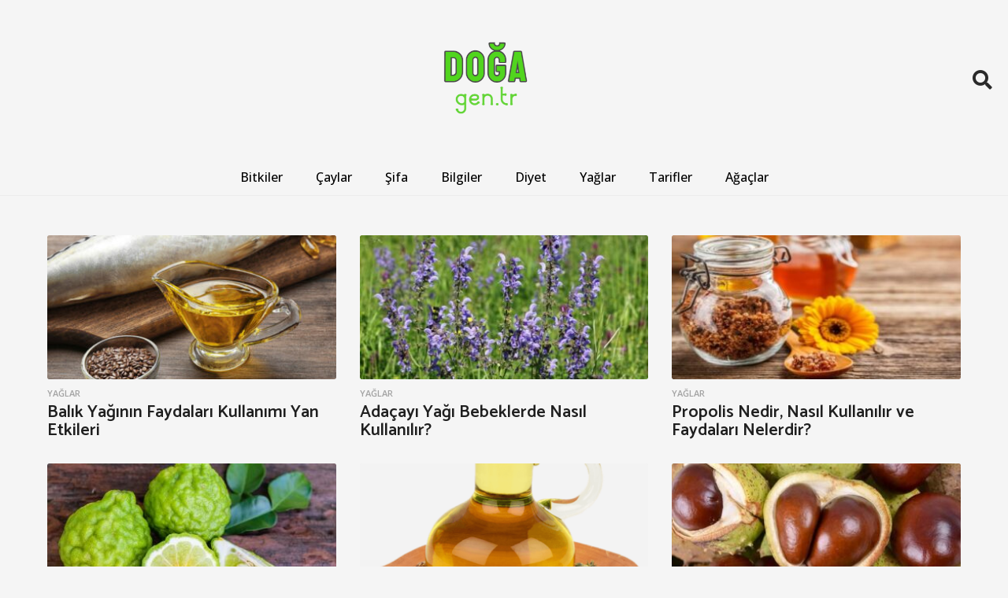

--- FILE ---
content_type: text/html; charset=UTF-8
request_url: https://www.doga.gen.tr/yaglar/
body_size: 22636
content:
<!DOCTYPE HTML>
<html dir="ltr" lang="tr" prefix="og: https://ogp.me/ns#">
	<head>
		<meta charset="UTF-8">
		<meta name="viewport" content="width=device-width, initial-scale=1.0, maximum-scale=1.0, user-scalable=no">
				<title>Yağlar | Doğa</title>
	<style>img:is([sizes="auto" i], [sizes^="auto," i]) { contain-intrinsic-size: 3000px 1500px }</style>
	
		<!-- All in One SEO 4.8.2 - aioseo.com -->
	<meta name="robots" content="max-image-preview:large" />
	<link rel="canonical" href="https://www.doga.gen.tr/yaglar/" />
	<link rel="next" href="https://www.doga.gen.tr/yaglar/page/2/" />
	<meta name="generator" content="All in One SEO (AIOSEO) 4.8.2" />
		<script type="application/ld+json" class="aioseo-schema">
			{"@context":"https:\/\/schema.org","@graph":[{"@type":"BreadcrumbList","@id":"https:\/\/www.doga.gen.tr\/yaglar\/#breadcrumblist","itemListElement":[{"@type":"ListItem","@id":"https:\/\/www.doga.gen.tr\/#listItem","position":1,"name":"Ev","item":"https:\/\/www.doga.gen.tr\/","nextItem":{"@type":"ListItem","@id":"https:\/\/www.doga.gen.tr\/yaglar\/#listItem","name":"Ya\u011flar"}},{"@type":"ListItem","@id":"https:\/\/www.doga.gen.tr\/yaglar\/#listItem","position":2,"name":"Ya\u011flar","previousItem":{"@type":"ListItem","@id":"https:\/\/www.doga.gen.tr\/#listItem","name":"Ev"}}]},{"@type":"CollectionPage","@id":"https:\/\/www.doga.gen.tr\/yaglar\/#collectionpage","url":"https:\/\/www.doga.gen.tr\/yaglar\/","name":"Ya\u011flar | Do\u011fa","inLanguage":"tr-TR","isPartOf":{"@id":"https:\/\/www.doga.gen.tr\/#website"},"breadcrumb":{"@id":"https:\/\/www.doga.gen.tr\/yaglar\/#breadcrumblist"}},{"@type":"Organization","@id":"https:\/\/www.doga.gen.tr\/#organization","name":"Do\u011fa","url":"https:\/\/www.doga.gen.tr\/"},{"@type":"WebSite","@id":"https:\/\/www.doga.gen.tr\/#website","url":"https:\/\/www.doga.gen.tr\/","name":"Do\u011fa","inLanguage":"tr-TR","publisher":{"@id":"https:\/\/www.doga.gen.tr\/#organization"}}]}
		</script>
		<!-- All in One SEO -->

	<script type="text/javascript">
		(function( $ ) {

			var themeModeStylesheetURL = 'https://www.doga.gen.tr/wp-content/themes/boombox/css/night-mode.min.css';
			var getCookie = function( cname ) {
				var name = cname + "=";
				var decodedCookie = decodeURIComponent( document.cookie );
				var ca = decodedCookie.split( ';' );
				for ( var i = 0; i < ca.length; i++ ) {
					var c = ca[i];
					while ( c.charAt( 0 ) == ' ' ) {
						c = c.substring( 1 );
					}
					if ( c.indexOf( name ) == 0 ) {
						return c.substring( name.length, c.length );
					}
				}
				return "";
			};
			var setCookie = function( cname, cvalue, exdays ) {
				var d = new Date();
				d.setTime( d.getTime() + (exdays * 24 * 60 * 60 * 1000) );
				var expires = "expires=" + d.toUTCString();
				document.cookie = cname + "=" + cvalue + ";" + expires + ";path=/";
			};
			var delete_cookie = function( cname ) {
				setCookie( cname, null, 0 );
			};
			var appendThemeModeLink = function() {
				var link = document.createElement( 'link' );
				var targetNode = document.getElementById( 'boombox-primary-style-inline-css' );
				link.rel = 'stylesheet';
				link.id = 'boombox-theme-mode-css';
				link.href = themeModeStylesheetURL;
				link.media = 'all';

				targetNode.parentNode.insertBefore( link, targetNode.nextSibling );
			};

			document.addEventListener( 'DOMContentLoaded', function() {
				var switchers = document.querySelectorAll( '.bb-mode-switcher .bb-mode-toggle' );

				for ( var i = 0; i < switchers.length; i++ ) {
					switchers[i].addEventListener( 'click', function(e) {
					    e.preventDefault();
						var stylesheet = document.getElementById( 'boombox-theme-mode-css' );
						if ( !!getCookie( 'boombox-theme-mode' ) ) {
							if ( stylesheet ) {
								stylesheet.setAttribute( 'disabled', 'disabled' );
							}
                            document.body.classList.remove("boombox-mode-on");
							delete_cookie( 'boombox-theme-mode' );
						} else {
							if ( stylesheet ) {
								stylesheet.removeAttribute( 'disabled' );
							} else {
								appendThemeModeLink();
							}
                            document.body.classList.add("boombox-mode-on");
							setCookie( 'boombox-theme-mode', 1, 365 );
						}
					} );
				}

                if ( !!getCookie( 'boombox-theme-mode' ) ) {
                    document.body.classList.add("boombox-mode-on");
                }
			} );

			if ( !!getCookie( 'boombox-theme-mode' ) ) {

				var appendInterval = setInterval( function() {
					if ( document.getElementById( 'boombox-primary-style-inline-css' ) ) {
						clearInterval( appendInterval );
						appendThemeModeLink();
					}
				}, 25 );
			}

		})();
	</script><link rel='dns-prefetch' href='//fonts.googleapis.com' />
<link rel="alternate" type="application/rss+xml" title="Doğa &raquo; akışı" href="https://www.doga.gen.tr/feed/" />
<link rel="alternate" type="application/rss+xml" title="Doğa &raquo; yorum akışı" href="https://www.doga.gen.tr/comments/feed/" />
<link rel="alternate" type="application/rss+xml" title="Doğa &raquo; Yağlar kategori akışı" href="https://www.doga.gen.tr/yaglar/feed/" />
<script type="text/javascript">
/* <![CDATA[ */
window._wpemojiSettings = {"baseUrl":"https:\/\/s.w.org\/images\/core\/emoji\/16.0.1\/72x72\/","ext":".png","svgUrl":"https:\/\/s.w.org\/images\/core\/emoji\/16.0.1\/svg\/","svgExt":".svg","source":{"concatemoji":"https:\/\/www.doga.gen.tr\/wp-includes\/js\/wp-emoji-release.min.js?ver=6.8.2"}};
/*! This file is auto-generated */
!function(s,n){var o,i,e;function c(e){try{var t={supportTests:e,timestamp:(new Date).valueOf()};sessionStorage.setItem(o,JSON.stringify(t))}catch(e){}}function p(e,t,n){e.clearRect(0,0,e.canvas.width,e.canvas.height),e.fillText(t,0,0);var t=new Uint32Array(e.getImageData(0,0,e.canvas.width,e.canvas.height).data),a=(e.clearRect(0,0,e.canvas.width,e.canvas.height),e.fillText(n,0,0),new Uint32Array(e.getImageData(0,0,e.canvas.width,e.canvas.height).data));return t.every(function(e,t){return e===a[t]})}function u(e,t){e.clearRect(0,0,e.canvas.width,e.canvas.height),e.fillText(t,0,0);for(var n=e.getImageData(16,16,1,1),a=0;a<n.data.length;a++)if(0!==n.data[a])return!1;return!0}function f(e,t,n,a){switch(t){case"flag":return n(e,"\ud83c\udff3\ufe0f\u200d\u26a7\ufe0f","\ud83c\udff3\ufe0f\u200b\u26a7\ufe0f")?!1:!n(e,"\ud83c\udde8\ud83c\uddf6","\ud83c\udde8\u200b\ud83c\uddf6")&&!n(e,"\ud83c\udff4\udb40\udc67\udb40\udc62\udb40\udc65\udb40\udc6e\udb40\udc67\udb40\udc7f","\ud83c\udff4\u200b\udb40\udc67\u200b\udb40\udc62\u200b\udb40\udc65\u200b\udb40\udc6e\u200b\udb40\udc67\u200b\udb40\udc7f");case"emoji":return!a(e,"\ud83e\udedf")}return!1}function g(e,t,n,a){var r="undefined"!=typeof WorkerGlobalScope&&self instanceof WorkerGlobalScope?new OffscreenCanvas(300,150):s.createElement("canvas"),o=r.getContext("2d",{willReadFrequently:!0}),i=(o.textBaseline="top",o.font="600 32px Arial",{});return e.forEach(function(e){i[e]=t(o,e,n,a)}),i}function t(e){var t=s.createElement("script");t.src=e,t.defer=!0,s.head.appendChild(t)}"undefined"!=typeof Promise&&(o="wpEmojiSettingsSupports",i=["flag","emoji"],n.supports={everything:!0,everythingExceptFlag:!0},e=new Promise(function(e){s.addEventListener("DOMContentLoaded",e,{once:!0})}),new Promise(function(t){var n=function(){try{var e=JSON.parse(sessionStorage.getItem(o));if("object"==typeof e&&"number"==typeof e.timestamp&&(new Date).valueOf()<e.timestamp+604800&&"object"==typeof e.supportTests)return e.supportTests}catch(e){}return null}();if(!n){if("undefined"!=typeof Worker&&"undefined"!=typeof OffscreenCanvas&&"undefined"!=typeof URL&&URL.createObjectURL&&"undefined"!=typeof Blob)try{var e="postMessage("+g.toString()+"("+[JSON.stringify(i),f.toString(),p.toString(),u.toString()].join(",")+"));",a=new Blob([e],{type:"text/javascript"}),r=new Worker(URL.createObjectURL(a),{name:"wpTestEmojiSupports"});return void(r.onmessage=function(e){c(n=e.data),r.terminate(),t(n)})}catch(e){}c(n=g(i,f,p,u))}t(n)}).then(function(e){for(var t in e)n.supports[t]=e[t],n.supports.everything=n.supports.everything&&n.supports[t],"flag"!==t&&(n.supports.everythingExceptFlag=n.supports.everythingExceptFlag&&n.supports[t]);n.supports.everythingExceptFlag=n.supports.everythingExceptFlag&&!n.supports.flag,n.DOMReady=!1,n.readyCallback=function(){n.DOMReady=!0}}).then(function(){return e}).then(function(){var e;n.supports.everything||(n.readyCallback(),(e=n.source||{}).concatemoji?t(e.concatemoji):e.wpemoji&&e.twemoji&&(t(e.twemoji),t(e.wpemoji)))}))}((window,document),window._wpemojiSettings);
/* ]]> */
</script>
<style id='wp-emoji-styles-inline-css' type='text/css'>

	img.wp-smiley, img.emoji {
		display: inline !important;
		border: none !important;
		box-shadow: none !important;
		height: 1em !important;
		width: 1em !important;
		margin: 0 0.07em !important;
		vertical-align: -0.1em !important;
		background: none !important;
		padding: 0 !important;
	}
</style>
<link rel='stylesheet' id='wp-block-library-css' href='https://www.doga.gen.tr/wp-includes/css/dist/block-library/style.min.css?ver=6.8.2' type='text/css' media='all' />
<style id='classic-theme-styles-inline-css' type='text/css'>
/*! This file is auto-generated */
.wp-block-button__link{color:#fff;background-color:#32373c;border-radius:9999px;box-shadow:none;text-decoration:none;padding:calc(.667em + 2px) calc(1.333em + 2px);font-size:1.125em}.wp-block-file__button{background:#32373c;color:#fff;text-decoration:none}
</style>
<link rel='stylesheet' id='quads-style-css-css' href='https://www.doga.gen.tr/wp-content/plugins/quick-adsense-reloaded/includes/gutenberg/dist/blocks.style.build.css?ver=2.0.90' type='text/css' media='all' />
<style id='global-styles-inline-css' type='text/css'>
:root{--wp--preset--aspect-ratio--square: 1;--wp--preset--aspect-ratio--4-3: 4/3;--wp--preset--aspect-ratio--3-4: 3/4;--wp--preset--aspect-ratio--3-2: 3/2;--wp--preset--aspect-ratio--2-3: 2/3;--wp--preset--aspect-ratio--16-9: 16/9;--wp--preset--aspect-ratio--9-16: 9/16;--wp--preset--color--black: #000000;--wp--preset--color--cyan-bluish-gray: #abb8c3;--wp--preset--color--white: #ffffff;--wp--preset--color--pale-pink: #f78da7;--wp--preset--color--vivid-red: #cf2e2e;--wp--preset--color--luminous-vivid-orange: #ff6900;--wp--preset--color--luminous-vivid-amber: #fcb900;--wp--preset--color--light-green-cyan: #7bdcb5;--wp--preset--color--vivid-green-cyan: #00d084;--wp--preset--color--pale-cyan-blue: #8ed1fc;--wp--preset--color--vivid-cyan-blue: #0693e3;--wp--preset--color--vivid-purple: #9b51e0;--wp--preset--gradient--vivid-cyan-blue-to-vivid-purple: linear-gradient(135deg,rgba(6,147,227,1) 0%,rgb(155,81,224) 100%);--wp--preset--gradient--light-green-cyan-to-vivid-green-cyan: linear-gradient(135deg,rgb(122,220,180) 0%,rgb(0,208,130) 100%);--wp--preset--gradient--luminous-vivid-amber-to-luminous-vivid-orange: linear-gradient(135deg,rgba(252,185,0,1) 0%,rgba(255,105,0,1) 100%);--wp--preset--gradient--luminous-vivid-orange-to-vivid-red: linear-gradient(135deg,rgba(255,105,0,1) 0%,rgb(207,46,46) 100%);--wp--preset--gradient--very-light-gray-to-cyan-bluish-gray: linear-gradient(135deg,rgb(238,238,238) 0%,rgb(169,184,195) 100%);--wp--preset--gradient--cool-to-warm-spectrum: linear-gradient(135deg,rgb(74,234,220) 0%,rgb(151,120,209) 20%,rgb(207,42,186) 40%,rgb(238,44,130) 60%,rgb(251,105,98) 80%,rgb(254,248,76) 100%);--wp--preset--gradient--blush-light-purple: linear-gradient(135deg,rgb(255,206,236) 0%,rgb(152,150,240) 100%);--wp--preset--gradient--blush-bordeaux: linear-gradient(135deg,rgb(254,205,165) 0%,rgb(254,45,45) 50%,rgb(107,0,62) 100%);--wp--preset--gradient--luminous-dusk: linear-gradient(135deg,rgb(255,203,112) 0%,rgb(199,81,192) 50%,rgb(65,88,208) 100%);--wp--preset--gradient--pale-ocean: linear-gradient(135deg,rgb(255,245,203) 0%,rgb(182,227,212) 50%,rgb(51,167,181) 100%);--wp--preset--gradient--electric-grass: linear-gradient(135deg,rgb(202,248,128) 0%,rgb(113,206,126) 100%);--wp--preset--gradient--midnight: linear-gradient(135deg,rgb(2,3,129) 0%,rgb(40,116,252) 100%);--wp--preset--font-size--small: 13px;--wp--preset--font-size--medium: 20px;--wp--preset--font-size--large: 36px;--wp--preset--font-size--x-large: 42px;--wp--preset--spacing--20: 0.44rem;--wp--preset--spacing--30: 0.67rem;--wp--preset--spacing--40: 1rem;--wp--preset--spacing--50: 1.5rem;--wp--preset--spacing--60: 2.25rem;--wp--preset--spacing--70: 3.38rem;--wp--preset--spacing--80: 5.06rem;--wp--preset--shadow--natural: 6px 6px 9px rgba(0, 0, 0, 0.2);--wp--preset--shadow--deep: 12px 12px 50px rgba(0, 0, 0, 0.4);--wp--preset--shadow--sharp: 6px 6px 0px rgba(0, 0, 0, 0.2);--wp--preset--shadow--outlined: 6px 6px 0px -3px rgba(255, 255, 255, 1), 6px 6px rgba(0, 0, 0, 1);--wp--preset--shadow--crisp: 6px 6px 0px rgba(0, 0, 0, 1);}:where(.is-layout-flex){gap: 0.5em;}:where(.is-layout-grid){gap: 0.5em;}body .is-layout-flex{display: flex;}.is-layout-flex{flex-wrap: wrap;align-items: center;}.is-layout-flex > :is(*, div){margin: 0;}body .is-layout-grid{display: grid;}.is-layout-grid > :is(*, div){margin: 0;}:where(.wp-block-columns.is-layout-flex){gap: 2em;}:where(.wp-block-columns.is-layout-grid){gap: 2em;}:where(.wp-block-post-template.is-layout-flex){gap: 1.25em;}:where(.wp-block-post-template.is-layout-grid){gap: 1.25em;}.has-black-color{color: var(--wp--preset--color--black) !important;}.has-cyan-bluish-gray-color{color: var(--wp--preset--color--cyan-bluish-gray) !important;}.has-white-color{color: var(--wp--preset--color--white) !important;}.has-pale-pink-color{color: var(--wp--preset--color--pale-pink) !important;}.has-vivid-red-color{color: var(--wp--preset--color--vivid-red) !important;}.has-luminous-vivid-orange-color{color: var(--wp--preset--color--luminous-vivid-orange) !important;}.has-luminous-vivid-amber-color{color: var(--wp--preset--color--luminous-vivid-amber) !important;}.has-light-green-cyan-color{color: var(--wp--preset--color--light-green-cyan) !important;}.has-vivid-green-cyan-color{color: var(--wp--preset--color--vivid-green-cyan) !important;}.has-pale-cyan-blue-color{color: var(--wp--preset--color--pale-cyan-blue) !important;}.has-vivid-cyan-blue-color{color: var(--wp--preset--color--vivid-cyan-blue) !important;}.has-vivid-purple-color{color: var(--wp--preset--color--vivid-purple) !important;}.has-black-background-color{background-color: var(--wp--preset--color--black) !important;}.has-cyan-bluish-gray-background-color{background-color: var(--wp--preset--color--cyan-bluish-gray) !important;}.has-white-background-color{background-color: var(--wp--preset--color--white) !important;}.has-pale-pink-background-color{background-color: var(--wp--preset--color--pale-pink) !important;}.has-vivid-red-background-color{background-color: var(--wp--preset--color--vivid-red) !important;}.has-luminous-vivid-orange-background-color{background-color: var(--wp--preset--color--luminous-vivid-orange) !important;}.has-luminous-vivid-amber-background-color{background-color: var(--wp--preset--color--luminous-vivid-amber) !important;}.has-light-green-cyan-background-color{background-color: var(--wp--preset--color--light-green-cyan) !important;}.has-vivid-green-cyan-background-color{background-color: var(--wp--preset--color--vivid-green-cyan) !important;}.has-pale-cyan-blue-background-color{background-color: var(--wp--preset--color--pale-cyan-blue) !important;}.has-vivid-cyan-blue-background-color{background-color: var(--wp--preset--color--vivid-cyan-blue) !important;}.has-vivid-purple-background-color{background-color: var(--wp--preset--color--vivid-purple) !important;}.has-black-border-color{border-color: var(--wp--preset--color--black) !important;}.has-cyan-bluish-gray-border-color{border-color: var(--wp--preset--color--cyan-bluish-gray) !important;}.has-white-border-color{border-color: var(--wp--preset--color--white) !important;}.has-pale-pink-border-color{border-color: var(--wp--preset--color--pale-pink) !important;}.has-vivid-red-border-color{border-color: var(--wp--preset--color--vivid-red) !important;}.has-luminous-vivid-orange-border-color{border-color: var(--wp--preset--color--luminous-vivid-orange) !important;}.has-luminous-vivid-amber-border-color{border-color: var(--wp--preset--color--luminous-vivid-amber) !important;}.has-light-green-cyan-border-color{border-color: var(--wp--preset--color--light-green-cyan) !important;}.has-vivid-green-cyan-border-color{border-color: var(--wp--preset--color--vivid-green-cyan) !important;}.has-pale-cyan-blue-border-color{border-color: var(--wp--preset--color--pale-cyan-blue) !important;}.has-vivid-cyan-blue-border-color{border-color: var(--wp--preset--color--vivid-cyan-blue) !important;}.has-vivid-purple-border-color{border-color: var(--wp--preset--color--vivid-purple) !important;}.has-vivid-cyan-blue-to-vivid-purple-gradient-background{background: var(--wp--preset--gradient--vivid-cyan-blue-to-vivid-purple) !important;}.has-light-green-cyan-to-vivid-green-cyan-gradient-background{background: var(--wp--preset--gradient--light-green-cyan-to-vivid-green-cyan) !important;}.has-luminous-vivid-amber-to-luminous-vivid-orange-gradient-background{background: var(--wp--preset--gradient--luminous-vivid-amber-to-luminous-vivid-orange) !important;}.has-luminous-vivid-orange-to-vivid-red-gradient-background{background: var(--wp--preset--gradient--luminous-vivid-orange-to-vivid-red) !important;}.has-very-light-gray-to-cyan-bluish-gray-gradient-background{background: var(--wp--preset--gradient--very-light-gray-to-cyan-bluish-gray) !important;}.has-cool-to-warm-spectrum-gradient-background{background: var(--wp--preset--gradient--cool-to-warm-spectrum) !important;}.has-blush-light-purple-gradient-background{background: var(--wp--preset--gradient--blush-light-purple) !important;}.has-blush-bordeaux-gradient-background{background: var(--wp--preset--gradient--blush-bordeaux) !important;}.has-luminous-dusk-gradient-background{background: var(--wp--preset--gradient--luminous-dusk) !important;}.has-pale-ocean-gradient-background{background: var(--wp--preset--gradient--pale-ocean) !important;}.has-electric-grass-gradient-background{background: var(--wp--preset--gradient--electric-grass) !important;}.has-midnight-gradient-background{background: var(--wp--preset--gradient--midnight) !important;}.has-small-font-size{font-size: var(--wp--preset--font-size--small) !important;}.has-medium-font-size{font-size: var(--wp--preset--font-size--medium) !important;}.has-large-font-size{font-size: var(--wp--preset--font-size--large) !important;}.has-x-large-font-size{font-size: var(--wp--preset--font-size--x-large) !important;}
:where(.wp-block-post-template.is-layout-flex){gap: 1.25em;}:where(.wp-block-post-template.is-layout-grid){gap: 1.25em;}
:where(.wp-block-columns.is-layout-flex){gap: 2em;}:where(.wp-block-columns.is-layout-grid){gap: 2em;}
:root :where(.wp-block-pullquote){font-size: 1.5em;line-height: 1.6;}
</style>
<link rel='stylesheet' id='boombox-styles-min-css' href='https://www.doga.gen.tr/wp-content/themes/boombox/js/plugins/plugins.min.css?ver=2.9.5.1' type='text/css' media='all' />
<link rel='stylesheet' id='boombox-icomoon-style-css' href='https://www.doga.gen.tr/wp-content/themes/boombox/fonts/icon-fonts/icomoon/icons.min.css?ver=2.9.5.1' type='text/css' media='all' />
<link rel='stylesheet' id='boombox-fonts-css' href='https://fonts.googleapis.com/css?family=Istok+Web%3A300%2C300i%2C400%2C400i%2C500%2C500i%2C600%2C600i%2C700%2C700i%2C800%2C800i%2C900%2C900i%7COpen+Sans%3A300%2C300i%2C400%2C400i%2C500%2C500i%2C600%2C600i%2C700%2C700i%2C800%2C800i%2C900%2C900i%7CCatamaran%3A300%2C300i%2C400%2C400i%2C500%2C500i%2C600%2C600i%2C700%2C700i%2C800%2C800i%2C900%2C900i&#038;subset=latin%2Clatin-ext&#038;ver=2.9.5.1' type='text/css' media='all' />
<link rel='stylesheet' id='boombox-primary-style-css' href='https://www.doga.gen.tr/wp-content/themes/boombox/css/style.min.css?ver=2.9.5.1' type='text/css' media='all' />
<style id='boombox-primary-style-inline-css' type='text/css'>

		/* -- Mobile Header -- */
		.bb-header.header-mobile .header-row {
			background-color: #e8ede8;
			color: #1f1f1f;
		}
		/* If you need to specify different color for bottom/top header, use this code */
		.bb-header.header-mobile.g-style .header-c {
			color: #1f1f1f;
		}
		/* Mobile header breakpoint */
		@media (min-width: 992px) {
			.bb-show-desktop-header {
			  display: block;
			}
			.bb-show-mobile-header {
			  display: none;
			}
		}
	
		/* --site title color */
		.branding h1 {
		  color: #3fe61e;
		}
	
		/* -top */
		.bb-header.header-desktop .top-header {
		  background-color: #f5f5f5;
		}
	
		.bb-header.header-desktop .top-header .bb-header-icon:hover,
		.bb-header.header-desktop .top-header  .bb-header-icon.active,
		.bb-header.header-desktop .top-header .main-navigation > ul > li:hover,
		.bb-header.header-desktop .top-header .main-navigation > ul > li.current-menu-item > a {
		  color: #34b5ad;
		}
	
		/* --top pattern */
		.bb-header.header-desktop .top-header svg {
		  fill: #f5f5f5;
		}
	
		/* --top text color */
		.bb-header.header-desktop .top-header {
		  color: #2a2a2a;
		}
	
		.bb-header.header-desktop .top-header .create-post {
		  background-color: #1f1f1f;
		}
	
		/* --top button color */
		.bb-header.header-desktop .top-header .create-post {
		  color: #ffffff;
		}
		
		/* --top Typography */
		.bb-header.header-desktop .top-header .main-navigation {
			font-family: Roboto,sans-serif;
			font-size: 17px;
			font-style : normal;
			font-weight: 400;
			letter-spacing: 1px;
			text-transform: uppercase;
		}
		
		.bb-header.header-desktop .top-header .main-navigation .sub-menu {
			font-family: inherit;
			font-size: 14px;
			font-style : inherit;
			font-weight: 500;
			letter-spacing: inherit;
			text-transform: inherit;
		}
	
		.bb-header.header-desktop .bottom-header .bb-header-icon:hover,
		.bb-header.header-desktop .bottom-header .bb-header-icon.active,
		.bb-header.header-desktop .bottom-header .main-navigation > ul > li:hover,
		.bb-header.header-desktop .bottom-header .main-navigation > ul > li.current-menu-item > a,
		.bb-header.header-desktop .bottom-header .main-navigation > ul > li.current-menu-item > .dropdown-toggle {
		  color: #34b5ad;
		}
	
		/* -bottom */
		.bb-header.header-desktop .bottom-header {
		  background-color: #f5f5f5;
		}
	
		.bb-header.header-desktop .bottom-header svg {
		  fill: #f5f5f5;
		}
	
		/* --bottom text color */
		.bb-header.header-desktop .bottom-header {
		  color: #2a2a2a;
		}
	
		.bb-header.header-desktop .bottom-header .main-navigation ul li:before,
		.bb-header.header-desktop .bottom-header .account-box .user:after,
		.bb-header.header-desktop .bottom-header .create-post:before,
		.bb-header.header-desktop .bottom-header .menu-button:after {
		  border-color: #2a2a2a;
		}
	
		.bb-header.header-desktop .bottom-header .create-post {
		  background-color: #1f1f1f;
		}
	
		/* --bottom button color */
		.bb-header.header-desktop .create-post {
		  color: #ffffff;
		}
		
		/* --bottom Typography */
		.bb-header.header-desktop .bottom-header .main-navigation {
			font-family: Montserrat,sans-serif;
			font-size: 17px;
			font-style : normal;
			font-weight: 500;
			letter-spacing: 1px;
			text-transform: capitalize;
		}
		
		.bb-header.header-desktop .bottom-header .main-navigation .sub-menu {
			font-family: inherit;
			font-size: 14px;
			font-style : inherit;
			font-weight: 500;
			letter-spacing: inherit;
			text-transform: inherit;
		}

		/* -- Logo Margin for Desktop */
		.bb-header.header-desktop .branding {
			margin-top: 50px;
			margin-bottom: 50px;
		}
		/* -- Logo Margin for Mobile */
		.bb-header.header-mobile .branding {
			margin-top: 0px;
			margin-bottom: 0px;
		}
		

		/* Custom Footer Styles */
	
		/* -top */
		.footer {
		  background-color: #1f1f1f;
		}
	
		.footer .footer-top svg {
		  fill: #1f1f1f;
		}
	
		.footer .footer-bottom svg {
		  fill: #2a2a2a;
		}
	
		/* -primary color */
		/* --primary bg */
		#footer .cat-item.current-cat a,
		#footer .widget_mc4wp_form_widget:before,#footer .widget_create_post:before,
		#footer .cat-item a:hover,
		#footer button[type="submit"],
		#footer input[type="submit"],
		#footer .bb-btn, #footer .bnt.primary {
		  background-color: #34b5ad;
		}
	
		/* --primary text */
		#footer .widget_mc4wp_form_widget:before,#footer .widget_create_post:before,
		#footer button[type="submit"],
		#footer input[type="submit"],
		#footer .bb-btn, #footer .bb-bnt-primary {
		  color: #ffffff;
		}
	
		/* --primary hover */
		#footer a:hover {
		  color: #34b5ad;
		}
	
		#footer .widget_categories ul li a:hover,
		#footer .widget_archive ul li a:hover,
		#footer .widget_pages ul li a:hover,
		#footer .widget_meta ul li a:hover,
		#footer .widget_nav_menu ul li a:hover {
		  background-color: #34b5ad;
		  color: #ffffff;
		}
	
		#footer .slick-dots li.slick-active button:before,
		#footer .widget_tag_cloud a:hover {
		  border-color:#34b5ad;
		}
	
		/* -heading color */
		#footer .bb-featured-strip .item .title,
		#footer .slick-dots li button:before,
		#footer h1,#footer h2,#footer h3,#footer h4, #footer h5,#footer h6,
		#footer .widget-title {
		  color: #ffffff;
		}
	
		/* -text color */
		#footer,
		#footer .widget_recent_comments .recentcomments .comment-author-link,
		#footer .widget_recent_comments .recentcomments a,
		#footer .byline, #footer .posted-on,
		#footer .widget_nav_menu ul li,
		#footer .widget_categories ul li,
		#footer .widget_archive ul li,
		#footer .widget_pages ul li,
		#footer .widget_meta ul li {
		  color: #ffffff;
		}
		#footer .widget_tag_cloud  a, #footer select, #footer textarea, #footer input[type="tel"], #footer input[type="text"], #footer input[type="number"], #footer input[type="date"], #footer input[type="time"], #footer input[type="url"], #footer input[type="email"], #footer input[type="search"],#footer input[type="password"],
		#footer .widget_mc4wp_form_widget:after, #footer .widget_create_post:after {
			border-color: #ffffff;
		}
	
		#footer .widget_categories ul li a,
		#footer .widget_archive ul li a,
		#footer .widget_pages ul li a,
		#footer .widget_meta ul li a,
		#footer .widget_nav_menu ul li a,
		#footer .widget_tag_cloud a {
		  color: #ffffff;
		}
	
		/* -bottom */
		/* --text  color */
		#footer .footer-bottom {
		  background-color: #2a2a2a;
		  color: #ffffff;
		}
	
		/* --text  hover */
		#footer .footer-bottom a:hover {
		  color: #34b5ad;
		}
/* - Page header - */

	/* -body bg color */
	body,.bb-post-gallery-content .bb-gl-header,
	.bb-cards-view .bb-post-single.style5 .site-main, .bb-cards-view .bb-post-single.style6 .container-inner  {
	    background-color: #f5f5f5;
	}
	form#mycred-transfer-form-transfer {
		background-color: #f5f5f5 !important;
	}
	
	.branding .site-title {
		font-family: Istok Web,sans-serif;
		font-weight:700;
		font-style:normal;
	}

	#background-image {
		background-size:cover;
	}

	/* -Font sizes */
	.widget-title {
		font-size: 17px;
	}
	body {
	    font-size: 16px;
	}
	@media screen and (min-width: 992px) {
		html {
			font-size: 16px;
		}
		.bb-post-single .s-post-title {
	    	font-size: 45px;
		}
	}

	/* -content bg color */
	.page-wrapper,
	#main,
	.bb-cards-view .bb-card-item,
	.bb-cards-view .widget_mc4wp_form_widget:after,
	.bb-cards-view .widget_create_post:after,
	.light-modal .modal-body,.light-modal,
	.bb-toggle .bb-header-dropdown.toggle-content,
	.bb-header.header-desktop .main-navigation .sub-menu,
	.bb-post-share-box .post-share-count,
	.bb-post-rating a,.comment-respond input[type=text], .comment-respond textarea, .comment-respond #commentform textarea#comment,
	.bb-fixed-pagination .page,.bb-fixed-pagination .pg-content,
	.bb-floating-navbar .floating-navbar-inner,
	.bb-featured-strip .bb-arrow-next, .bb-featured-strip .bb-arrow-prev,
	.bb-mobile-navigation,
	.mejs-container,.bb-post-gallery-content,
	.bb-dropdown .dropdown-toggle, .bb-dropdown .dropdown-content,
	.bb-stretched-view .bb-post-single.style5 .site-main, .bb-stretched-view .bb-post-single.style6 .container-inner,
	.bb-boxed-view .bb-post-single.style5 .site-main, .bb-boxed-view .bb-post-single.style6 .container-inner,
	.bb-advertisement.bb-sticky-bottom-area .bb-sticky-btm-el {
	  background-color: #f5f5f5;
	  border-color: #f5f5f5;
	}
	/* Temp Color: will be option in future */
	.bb-header.header-mobile.g-style .header-c {
		background: #f5f5f5;
	}
	.bb-header-navigation .main-navigation .sub-menu:before,
	.bb-toggle .toggle-content.bb-header-dropdown:before {
	    border-color: transparent transparent #f5f5f5;
	}
	select, .bb-form-block input, .bb-form-block select, .bb-form-block textarea,
	.bb-author-vcard .author {
		background-color: #f5f5f5;
	}
	.bb-tabs .tabs-menu .count {
	  color: #f5f5f5;
	}

	/* -page width */
	.page-wrapper {
	  width: 100%;
	}

	/* -primary color */
	/* --primary color for bg */
	.mark, mark,.box_list,
	.bb-tooltip:before,
	.bb-text-highlight.primary-color,
	#comments .nav-links a,
	.light-modal .modal-close,
	.quiz_row:hover,
	.progress-bar-success,
	.onoffswitch,.onoffswitch2,
	.widget_nav_menu ul li a:hover,
	.widget_categories ul li a:hover,
	.widget_archive ul li a:hover,
	.widget_pages ul li a:hover,
	.widget_meta ul li a:hover,
	.widget_mc4wp_form_widget:before,.widget_create_post:before,
	.widget_calendar table th a,
	.widget_calendar table td a,
	.go-top, .bb-affiliate-content .item-url,
	.bb-mobile-navigation .close,
	.bb-wp-pagination .page-numbers.next, .bb-wp-pagination .page-numbers.prev,
	.navigation.pagination .page-numbers.next, .navigation.pagination .page-numbers.prev,
	.bb-next-prev-pagination .page-link,
	.bb-next-pagination .page-link,
	.bb-post-share-box .post-share-count,
	.cat-item.current-cat a,
	.cat-item a:hover,
	.bb-fixed-pagination .page:hover .pg-arrow,
	button[type="submit"],
	input[type="submit"],
	.bb-btn.bb-btn-primary,.bb-btn.bb-btn-primary:hover,
	blockquote:before,.bb-btn.bb-btn-primary-outline:hover,.bb-post-gallery-content .bb-gl-meta .bb-gl-arrow,
	hr.primary-color,
	.bb-bg-primary, .bb-bg-primary.bb-btn,
	.bb-sticky-btm .btn-close {
	  background-color: #34b5ad;
	}
	.bb-tooltip:after,
	hr.bb-line-dashed.primary-color, hr.bb-line-dotted.primary-color {
		border-top-color:#34b5ad;
	}

	/* --primary text */
	.mark, mark,
	.bb-tooltip:before,
	.bb-wp-pagination .page-numbers.next, .bb-wp-pagination .page-numbers.prev,
	.navigation.pagination .page-numbers.next, .navigation.pagination .page-numbers.prev,
	.bb-text-highlight.primary-color,
	#comments .nav-links a,
	.light-modal .modal-close,
	.sr-only,.box_list,
	.quiz_row:hover, .bb-affiliate-content .item-url,
	.onoffswitch,.onoffswitch2,
	.bb-next-prev-pagination .page-link,
	.bb-next-pagination .page-link,
	.widget_nav_menu ul li a:hover,
	.widget_categories ul li a:hover,
	.widget_archive ul li a:hover,
	.widget_pages ul li a:hover,
	.widget_meta ul li a:hover,
	.cat-item.current-cat a,
	.widget_mc4wp_form_widget:before,.widget_create_post:before,
	.go-top,
	.widget_calendar table th a,
	.widget_calendar table td a,
	.bb-mobile-navigation .close,
	.bb-post-share-box .post-share-count,
	.bb-fixed-pagination .page:hover .pg-arrow,
	button[type="submit"],
	input[type="submit"],
	.bb-btn.bb-btn-primary,.bb-btn.bb-btn-primary:hover,.bb-btn.bb-btn-primary-outline:hover,
	blockquote:before,.bb-post-gallery-content .bb-gl-meta .bb-gl-arrow,
	.bb-bg-primary,
	.bb-sticky-btm .btn-close {
	  color: #000000;
	}

	/* -primary color */
	/* --primary color for text */
	#cancel-comment-reply-link,
	.bb-affiliate-content .price:before,
	.bb-header-navigation .main-navigation > ul .sub-menu li:hover > a,
	.bb-header-navigation .main-navigation > ul .sub-menu li.current-menu-item a,
	.bb-header-navigation .more-navigation .section-navigation ul li:hover a,
	.bb-mobile-navigation .main-navigation li a:hover,.bb-mobile-navigation .main-navigation>ul>li .sub-menu li a:hover,
	.bb-mobile-navigation .main-navigation li.current-menu-item > a, .bb-mobile-navigation .main-navigation .sub-menu li.current-menu-item > a,
	.bb-mobile-navigation .main-navigation li.current-menu-item > .dropdown-toggle, .bb-mobile-navigation .main-navigation .sub-menu li.current-menu-item > .dropdown-toggle,
	.sticky .post-thumbnail:after,
	.entry-no-lg,
	.entry-title:hover a,
	.post-types .item:hover .bb-icon,
	.bb-text-dropcap.primary-color,
	.bb-btn-primary-outline,
	.bb-btn-link:hover,
	.bb-btn-link,#comments .bypostauthor > .comment-body .vcard .fn,
	.more-link:hover,
	.widget_bb-side-navigation .menu-item.menu-item-icon .bb-icon,
	.bb-price-block .current-price:before, .bb-price-block ins:before, .bb-price-block .amount:before, .product_list_widget ins .amount:before {
	  color: #34b5ad;
	}

    .single.nsfw-post .bb-post-single .nsfw-post h3,
    .bb-post-nav .nsfw-post h3,
	.post-thumbnail .nsfw-post h3{
	    color: #34b5ad !important;
	}
	.post-types .item:hover,
	.more-load-button button:hover,
	.bb-btn-primary-outline,.bb-btn-primary:hover,
	.widget_tag_cloud .tagcloud a:hover {
	  border-color: #34b5ad;
	}

	.bb-tabs .tabs-menu li.active:before  {
		background-color: #34b5ad;
	}

	/* -link color */
	a,.bb-timing-block .timing-seconds {
	  color:#34b5ad
	}

	/* - base text color */
	body, html,
	.widget_recent_comments .recentcomments .comment-author-link,.widget_recent_comments .recentcomments a,
	.bb-header.header-desktop .main-navigation .sub-menu,
	.bb-header-dropdown.toggle-content,.comment-respond input[type=text], .comment-respond textarea,
	.featured-strip .slick-dots li button:before,
	.more-load-button button,.comment-vote .count,
	.bb-mobile-navigation .bb-header-search .search-submit,
	#comments .comment .comment-body .comment-content small .dropdown-toggle,
	.byline a,.byline .author-name,
	.bb-featured-strip .bb-arrow-next, .bb-featured-strip .bb-arrow-prev,
	.bb-price-block, .bb-price-block > .amount, .bb-price-block ins .amount,
	.bb-dropdown .dropdown-content a,
	.bb-author-vcard .auth-references a,
	.light-modal,
    .bb-author-vcard-mini .auth-url,
	.bb-post-gallery-content .bb-gl-meta .bb-gl-pagination b,
	 .bb-post-gallery-content.bb-mode-slide .bb-mode-switcher[data-mode=slide],
	 .bb-post-gallery-content.bb-mode-grid .bb-mode-switcher[data-mode=grid]{
	  color: #1f1f1f;
	}

	/* --heading text color */
	#comments .vcard .fn,
	.bb-fixed-pagination .page .pg-title,
	.more_items_x legend, .more_items legend, .more_items_glow,
	h1, h2, h3, h4, h5, h6 {
	  color: #1f1f1f;
	}
	.bb-tabs .tabs-menu li.active, .bb-tabs .tabs-menu li.active {
	  border-color: #1f1f1f;
	}
	.bb-tabs .tabs-menu .count {
	  background-color: #1f1f1f;
	}

	/* --secondary text color */
	s, strike, del,label,#comments .pingback .comment-body .comment-content, #comments .comment .comment-body .comment-content,
	#TB_ajaxWindowTitle,
	.bb-affiliate-content .price .old-price,
	.bb-header-navigation .more-navigation .sections-header,
	.bb-mobile-navigation .more-menu .more-menu-body .sections-header,
	.bb-post-share-box .bb-post-rating .count .text:after,
	.inline-popup .intro,.comment-vote a .bb-icon,
	.authentication .intro,.widget_recent_comments .recentcomments,
	.post-types .item .bb-icon,
	.bb-post-rating a,.post-thumbnail .thumbnail-caption,
	table thead th, table tfoot th, .bb-post-share-box .mobile-info,
	.widget_create_post .text,
	.widget_footer .text,
	.bb-author-vcard .author-info,.bb-author-vcard .auth-byline,
	.wp-caption .wp-caption-text, .wp-caption-dd,
	#comments .comments-title span,
	#comments .comment-notes,
	#comments .comment-metadata,
	.short-info .create-post .text,
	.bb-cat-links,
	.widget_bb-side-navigation .menu-item.menu-item-has-children .dropdown-toggle,
	.bb-post-meta .post-comments,.entry-sub-title,
	.bb-page-header .page-subtitle,
	.widget_bb-side-navigation .bb-widget-title,
	.bb-price-block .old-price,.bb-price-block del .amount,
	.widget_recent_comments .recentcomments,
	.bb-post-gallery-content .bb-gl-mode-switcher,
    .bb-author-vcard-mini .auth-byline, .bb-author-vcard-mini .auth-posted-on, .bb-author-vcard-mini .auth-title,
	.s-post-meta .post-comments,
	.bb-sec-label,
	.bb-breadcrumb.clr-style1, .bb-breadcrumb.clr-style1 a {
	  color: #a3a3a3;
	}

	::-webkit-input-placeholder {
	  color: #a3a3a3;
	}

	:-moz-placeholder {
	  color: #a3a3a3;
	}

	:-ms-input-placeholder {
	  color: #a3a3a3;
	}

	/* -font family */
	/* --base font family */
	body, html,
	#cancel-comment-reply-link,
	#comments .comments-title span {
	  font-family: Open Sans,sans-serif;
	}

	/* --Post heading font family */
	.entry-title {
	 font-family: Catamaran,sans-serif;
	}

	/* --secondary font family */
	.bb-wp-pagination,.navigation.pagination,
	.comments-area h3,[class*=" mashicon-"] .text, [class^=mashicon-] .text,
	.entry-no-lg,
	.bb-reaction-box .title, .bb-reaction-box .reaction-item .reaction-vote-btn,
	#comments .comments-title, #comments .comment-reply-title,
	.bb-page-header .bb-trending-navigation ul li a,
	.widget-title,
	.bb-badge .text,.post-number,
	.more_items_x legend, .more_items legend, .more_items_glow,
	section.error-404 .text,
	.inline-popup .title,
	.authentication .title,
	.bb-other-posts .title,
	.bb-post-share-box h2,
	.bb-page-header h1 {
	  font-family: Catamaran,sans-serif;
	}

	/* -border-color */
	.bb-page-header .container-bg, .bb-page-header.boxed.has-bg .container-bg,
	.bb-header-navigation .main-navigation .sub-menu,
	.bb-header-navigation .more-navigation .more-menu-header,
	.bb-header-navigation .more-navigation .more-menu-footer,
	.bb-mobile-navigation .more-menu .bb-badge-list,
	.bb-mobile-navigation .main-navigation,
	.bb-mobile-navigation .more-menu-body,
	.spinner-pulse,
	.bb-border-thumb,#comments .pingback, #comments .comment,
	.more-load-button button,
	.bb-post-rating .count .bb-icon,
	.quiz_row,.bb-post-collection .post-items .post-item .post-author-meta, .post-grid .page .post-author-meta, .post-list .post .post-author-meta, .post-list .page .post-author-meta,.post-list.standard .post footer,
	.post-list.standard .entry-sub-title,
	.more-load-button:before,
	.bb-mobile-navigation .bb-header-search form,
	#TB_window .shares,
	.wp-playlist,.boombox-comments .tabs-content,
	.post-types .item,
	.bb-page-header .bb-trending-navigation,
	.widget_mc4wp_form_widget:after,.widget_create_post:after,
	.bb-post-rating .inner,
	.bb-post-rating .point-btn,
	.widget_bb-side-navigation .menu-item.menu-item-has-children>a,
	.bb-author-vcard .author, #comments .comment-list, #comments .pingback .children .comment, #comments .comment .children .comment,
	.widget_social,
	.widget_subscribe,.bb-post-nav .pg-item,
	.bb-post-nav .page,.bb-tags a,.tagcloud a,
	.bb-next-prev-pagination,
	.widget_tag_cloud .tagcloud a,
	select, textarea, input[type="tel"], input[type="text"], input[type="number"], input[type="date"], input[type="time"], input[type="url"], input[type="email"], input[type="search"], input[type="password"],
	.bb-featured-menu:before,
	.select2-container--default .select2-selection--single, .select2-container--default .select2-search--dropdown .select2-search__field, .select2-dropdown,
	.bb-bordered-block:after,
	.bb-dropdown .dropdown-toggle, .bb-dropdown .dropdown-content, .bb-dropdown .dropdown-content li,.bb-post-gallery-content .bb-gl-mode-switcher,.bb-post-gallery-content .bb-gl-mode-switcher .bb-mode-switcher:first-child,
	.bb-tabs.tabs-horizontal .tabs-menu,.mixed-list .post-item-classic footer {
	  border-color: #ececec;
	}
	hr, .bb-brand-block .brand-content:before {
	  background-color: #ececec;
	}

	/* -secondary components bg color */
	.bb-fixed-pagination .page .pg-arrow,
	.captcha-container,.comment-respond form,
	.bb-post-share-box .post-meta,
	table tbody tr:nth-child(2n+1) th,
	table tbody tr:nth-child(2n+1) td,
	.bb-reaction-box .reaction-item .reaction-bar,
	.bb-reaction-box .reaction-item .reaction-vote-btn,
	.widget_bb-side-navigation .sub-menu .menu-item.menu-item-icon .bb-icon,
	#comments .pingback .comment-body .comment-reply-link, #comments .comment .comment-body .comment-reply-link,.bb-btn, button,
	.widget_sidebar_footer,
	.bb-form-block,
	.bb-author-vcard header,.bb-post-gallery-content .bb-gl-image-text,
	.bb-wp-pagination span.current, .bb-wp-pagination a.page-numbers:not(.next):not(.prev):hover,
	.navigation.pagination span.current, .navigation.pagination a.page-numbers:not(.next):not(.prev):hover,
	.bb-dropdown .dropdown-content li.active,
	.bb-post-gallery-content .bb-gl-image-text,
	.bb-media-placeholder:before,
	.bb-source-via .s-v-itm,
	.bb-tabs .tabs-content,.bb-reading-time {
		background-color: #ececec;
	}

	/* -secondary components text color */
	.bb-fixed-pagination .page .pg-arrow,.bb-post-share-box .post-meta,.captcha-container input,.form-captcha .refresh-captcha,#comments .pingback .comment-body .comment-reply-link, #comments .comment .comment-body .comment-reply-link,.bb-reaction-box .reaction-item .reaction-vote-btn,.bb-reaction-box .reaction-item .reaction-bar,.bb-btn,.comment-respond form,
	.bb-wp-pagination span.current, .bb-wp-pagination a.page-numbers:not(.next):not(.prev):hover,
	.navigation.pagination span.current, .navigation.pagination a.page-numbers:not(.next):not(.prev):hover,
	.widget_bb-side-navigation .sub-menu .menu-item.menu-item-icon .bb-icon,
	.widget_sidebar_footer,
	.bb-author-vcard .header-info a,.bb-author-vcard .auth-name,
	.bb-dropdown .dropdown-content li.active,
	.bb-source-via .s-v-link,.bb-reading-time {
		color:#1f1f1f;
	}
	.captcha-container input {border-color:#1f1f1f}

	/* -border-radius */
	img,video,.comment-respond form,
	.captcha-container,
	.bb-media-placeholder,
	.bb-cards-view .bb-card-item,
	.post-thumbnail .video-wrapper,
	.post-thumbnail .view-full-post,
	.bb-post-share-box .post-meta,
	.hy_plyr canvas,.bb-featured-strip .item .media,
	.quiz_row,.box_list,
	.bb-border-thumb,
	.advertisement .massage,
	[class^="mashicon-"],
	#TB_window,
	#score_modal .shares a div, #TB_window .shares a div,
	.bb-mobile-navigation .close,
	.onoffswitch-label,
	.light-modal .modal-close,
	.onoffswitch2-label,
	.post-types .item,
	.onoffswitch,.onoffswitch2,
	.bb-page-header .bb-trending-navigation ul li.active a,
	.widget_mc4wp_form_widget:after,.widget_create_post:after,
	.bb-author-vcard .author,
	.widget_sidebar_footer,
	.short-info,
	.inline-popup,
	.bb-reaction-box .reaction-item .reaction-bar,
	.bb-reaction-box .reaction-item .reaction-vote-btn,
	.bb-post-share-box .post-share-count,
	.post-thumbnail,
	.share-button,
	.bb-post-rating .inner,
	.bb-page-header.boxed.has-bg .container-bg,
	.widget_subscribe,
	.widget_social,
	.sub-menu,
	.fancybox-skin,
	.widget_tag_cloud .tagcloud a,
	.bb-tags a,.tagcloud a, .bb-header-dropdown.toggle-content,
	.authentication .button, #respond .button, .wp-social-login-provider-list .button,
	.bb-bordered-block:after,
	.wpml-ls-legacy-dropdown, .wpml-ls-legacy-dropdown a.wpml-ls-item-toggle, .wpml-ls-legacy-dropdown-click, .wpml-ls-legacy-dropdown-click a.wpml-ls-item-toggle,
	.wpml-ls-legacy-dropdown .wpml-ls-sub-menu, .wpml-ls-legacy-dropdown-click .wpml-ls-sub-menu,
	.nsfw-post,
	.light-modal .modal-body,
	.bb-featured-area .featured-media, .bb-featured-area .featured-item,
	.s-post-featured-media.boxed .featured-media-el,
	.bb-source-via .s-v-itm,
	.bb-tabs .tabs-content,
	.bb-sticky-btm .btn-close {
	  -webkit-border-radius: 2px;
	     -moz-border-radius: 2px;
	          border-radius: 2px;
	}
	.bb-featured-area .featured-header {
      border-bottom-left-radius: 2px;
      border-bottom-right-radius: 2px;
    }

	/* --border-radius for inputs, buttons */
	.form-captcha img,.go-top,
	.bb-next-prev-pagination .page-link,
	.bb-next-pagination .page-link,
	.bb-wp-pagination a,.bb-wp-pagination span,
	.navigation.pagination a,.navigation.pagination span,
	.bb-affiliate-content .affiliate-link,
	.bb-btn, input, select, .select2-container--default .select2-selection--single, textarea, button, .bb-btn, #comments  li .comment-body .comment-reply-link, .bb-header.header-desktop  .create-post,
	.bb-affiliate-content .item-url,
	.bb-btn, input, select, textarea, button, .bb-btn, #comments  li .comment-body .comment-reply-link {
	  -webkit-border-radius: 3px;
	  -moz-border-radius: 3px;
	  border-radius: 3px;
	}

	/* --border-radius social icons */
	.social.circle ul li a {
	    -webkit-border-radius: 24px;
	    -moz-border-radius: 24px;
	    border-radius: 24px;
	}
	
	/* --Featured Menu options */
	.bb-featured-menu a {
	    background-color: rgba(252,252,252,0);
	    color: #000000;
	    
	    -webkit-border-radius: 18px;
	  -moz-border-radius: 18px;
	  border-radius: 18px;
	}


		/* Custom Header Styles */
	
		/* -badge bg color */
		.reaction-item .reaction-bar .reaction-stat,
		.bb-badge .circle {
		  background-color: #50cac2;
		}
	
		.reaction-item .reaction-vote-btn:not(.disabled):hover,
		.reaction-item.voted .reaction-vote-btn {
			background-color: #50cac2 !important;
		}
	
		/* -badge text color */
		.reaction-item .reaction-vote-btn:not(.disabled):hover,
		.reaction-item.voted .reaction-vote-btn,
		.bb-badge .text {
		  color: #1f1f1f;
		}
	
		/* -category/tag bg color */
		.bb-badge.category .circle,
		.bb-badge.post_tag .circle {
		  background-color:  #f3f3f3;
		}
	
		/* -category/tag text color */
		.bb-badge.category .text,
		.bb-badge.post_tag .text {
		  color:  #1f1f1f;
		}
	
		/* -category/tag icon color */
		.bb-badge.category .circle i,
		.bb-badge.post_tag .circle i {
		  color:  #000000;
		}
	
		/* --Trending */
		.bb-badge.trending .circle,
		.bb-page-header .bb-trending-navigation ul li.active a,
		.post-number {
		  background-color: #8b39b8;
		}
	
		.widget-title .bb-icon,
		.bb-trending-navigation ul li a .bb-icon, .trending-post .bb-post-single .s-post-views {
		  color: #8b39b8;
		}
	
		.bb-badge.trending .circle i,
		.bb-page-header .bb-trending-navigation ul li.active a,
		.bb-page-header .bb-trending-navigation ul li.active a .bb-icon,
		.post-number {
		  color: #ffffff;
		}
	
		.bb-badge.trending .text {
			color: #1f1f1f;
		}
	
		.bb-badge.post_tag-45 .circle { background-color: #f3f3f3; }.bb-badge.post_tag-44 .circle { background-color: #f3f3f3; }.bb-badge.post_tag-41 .circle { background-color: #f3f3f3; }.bb-badge.post_tag-42 .circle { background-color: #f3f3f3; }.bb-badge.post_tag-43 .circle { background-color: #f3f3f3; }.bb-badge.post_tag-52 .circle { background-color: #f3f3f3; }.bb-badge.post_tag-51 .circle { background-color: #f3f3f3; }.bb-badge.post_tag-50 .circle { background-color: #f3f3f3; }.bb-badge.post_tag-49 .circle { background-color: #f3f3f3; }.bb-badge.post_tag-48 .circle { background-color: #f3f3f3; }.bb-badge.post_tag-47 .circle { background-color: #f3f3f3; }.bb-badge.post_tag-411 .circle { background-color: #f3f3f3; }.bb-badge.post_tag-410 .circle { background-color: #f3f3f3; }.bb-badge.post_tag-409 .circle { background-color: #f3f3f3; }.bb-badge.post_tag-408 .circle { background-color: #f3f3f3; }.bb-badge.post_tag-407 .circle { background-color: #f3f3f3; }.bb-badge.post_tag-406 .circle { background-color: #f3f3f3; }.bb-badge.post_tag-405 .circle { background-color: #f3f3f3; }.bb-badge.post_tag-404 .circle { background-color: #f3f3f3; }.bb-badge.post_tag-403 .circle { background-color: #f3f3f3; }.bb-badge.post_tag-402 .circle { background-color: #f3f3f3; }.bb-badge.post_tag-401 .circle { background-color: #f3f3f3; }.bb-badge.post_tag-53 .circle { background-color: #f3f3f3; }.bb-badge.post_tag-54 .circle { background-color: #f3f3f3; }.bb-badge.post_tag-55 .circle { background-color: #f3f3f3; }.bb-badge.post_tag-56 .circle { background-color: #f3f3f3; }.bb-badge.post_tag-57 .circle { background-color: #f3f3f3; }.bb-badge.post_tag-58 .circle { background-color: #f3f3f3; }.bb-badge.post_tag-59 .circle { background-color: #f3f3f3; }.bb-badge.post_tag-60 .circle { background-color: #f3f3f3; }.bb-badge.post_tag-61 .circle { background-color: #f3f3f3; }.bb-badge.post_tag-62 .circle { background-color: #f3f3f3; }.bb-badge.post_tag-63 .circle { background-color: #f3f3f3; }.bb-badge.post_tag-64 .circle { background-color: #f3f3f3; }.bb-badge.post_tag-65 .circle { background-color: #f3f3f3; }.bb-badge.post_tag-66 .circle { background-color: #f3f3f3; }.bb-badge.post_tag-67 .circle { background-color: #f3f3f3; }.bb-badge.post_tag-68 .circle { background-color: #f3f3f3; }.bb-badge.post_tag-69 .circle { background-color: #f3f3f3; }.bb-badge.post_tag-70 .circle { background-color: #f3f3f3; }.bb-badge.post_tag-71 .circle { background-color: #f3f3f3; }.bb-badge.post_tag-72 .circle { background-color: #f3f3f3; }.bb-badge.post_tag-73 .circle { background-color: #f3f3f3; }.bb-badge.post_tag-74 .circle { background-color: #f3f3f3; }.bb-badge.post_tag-75 .circle { background-color: #f3f3f3; }.bb-badge.post_tag-76 .circle { background-color: #f3f3f3; }.bb-badge.post_tag-77 .circle { background-color: #f3f3f3; }.bb-badge.post_tag-78 .circle { background-color: #f3f3f3; }.bb-badge.post_tag-79 .circle { background-color: #f3f3f3; }.bb-badge.post_tag-80 .circle { background-color: #f3f3f3; }.bb-badge.post_tag-81 .circle { background-color: #f3f3f3; }.bb-badge.post_tag-82 .circle { background-color: #f3f3f3; }.bb-badge.post_tag-83 .circle { background-color: #f3f3f3; }.bb-badge.post_tag-84 .circle { background-color: #f3f3f3; }.bb-badge.post_tag-85 .circle { background-color: #f3f3f3; }.bb-badge.post_tag-86 .circle { background-color: #f3f3f3; }.bb-badge.post_tag-87 .circle { background-color: #f3f3f3; }.bb-badge.post_tag-88 .circle { background-color: #f3f3f3; }.bb-badge.post_tag-89 .circle { background-color: #f3f3f3; }.bb-badge.post_tag-90 .circle { background-color: #f3f3f3; }.bb-badge.post_tag-91 .circle { background-color: #f3f3f3; }.bb-badge.post_tag-92 .circle { background-color: #f3f3f3; }.bb-badge.post_tag-93 .circle { background-color: #f3f3f3; }.bb-badge.post_tag-94 .circle { background-color: #f3f3f3; }.bb-badge.post_tag-95 .circle { background-color: #f3f3f3; }.bb-badge.post_tag-96 .circle { background-color: #f3f3f3; }.bb-badge.post_tag-97 .circle { background-color: #f3f3f3; }.bb-badge.post_tag-98 .circle { background-color: #f3f3f3; }.bb-badge.post_tag-99 .circle { background-color: #f3f3f3; }.bb-badge.post_tag-100 .circle { background-color: #f3f3f3; }.bb-badge.post_tag-101 .circle { background-color: #f3f3f3; }.bb-badge.post_tag-102 .circle { background-color: #f3f3f3; }.bb-badge.post_tag-103 .circle { background-color: #f3f3f3; }.bb-badge.post_tag-104 .circle { background-color: #f3f3f3; }.bb-badge.post_tag-105 .circle { background-color: #f3f3f3; }.bb-badge.post_tag-106 .circle { background-color: #f3f3f3; }.bb-badge.post_tag-107 .circle { background-color: #f3f3f3; }.bb-badge.post_tag-108 .circle { background-color: #f3f3f3; }.bb-badge.post_tag-109 .circle { background-color: #f3f3f3; }.bb-badge.post_tag-110 .circle { background-color: #f3f3f3; }.bb-badge.post_tag-111 .circle { background-color: #f3f3f3; }.bb-badge.post_tag-112 .circle { background-color: #f3f3f3; }.bb-badge.post_tag-113 .circle { background-color: #f3f3f3; }.bb-badge.post_tag-114 .circle { background-color: #f3f3f3; }.bb-badge.post_tag-115 .circle { background-color: #f3f3f3; }.bb-badge.post_tag-116 .circle { background-color: #f3f3f3; }.bb-badge.post_tag-117 .circle { background-color: #f3f3f3; }.bb-badge.post_tag-118 .circle { background-color: #f3f3f3; }.bb-badge.post_tag-119 .circle { background-color: #f3f3f3; }.bb-badge.post_tag-120 .circle { background-color: #f3f3f3; }.bb-badge.post_tag-121 .circle { background-color: #f3f3f3; }.bb-badge.post_tag-122 .circle { background-color: #f3f3f3; }.bb-badge.post_tag-123 .circle { background-color: #f3f3f3; }.bb-badge.post_tag-124 .circle { background-color: #f3f3f3; }.bb-badge.post_tag-125 .circle { background-color: #f3f3f3; }.bb-badge.post_tag-126 .circle { background-color: #f3f3f3; }.bb-badge.post_tag-127 .circle { background-color: #f3f3f3; }.bb-badge.post_tag-128 .circle { background-color: #f3f3f3; }.bb-badge.post_tag-129 .circle { background-color: #f3f3f3; }.bb-badge.post_tag-130 .circle { background-color: #f3f3f3; }.bb-badge.post_tag-131 .circle { background-color: #f3f3f3; }.bb-badge.post_tag-132 .circle { background-color: #f3f3f3; }.bb-badge.post_tag-133 .circle { background-color: #f3f3f3; }.bb-badge.post_tag-134 .circle { background-color: #f3f3f3; }.bb-badge.post_tag-135 .circle { background-color: #f3f3f3; }.bb-badge.post_tag-136 .circle { background-color: #f3f3f3; }.bb-badge.post_tag-137 .circle { background-color: #f3f3f3; }.bb-badge.post_tag-138 .circle { background-color: #f3f3f3; }.bb-badge.post_tag-139 .circle { background-color: #f3f3f3; }.bb-badge.post_tag-140 .circle { background-color: #f3f3f3; }.bb-badge.post_tag-142 .circle { background-color: #f3f3f3; }.bb-badge.post_tag-143 .circle { background-color: #f3f3f3; }.bb-badge.post_tag-144 .circle { background-color: #f3f3f3; }.bb-badge.post_tag-145 .circle { background-color: #f3f3f3; }.bb-badge.post_tag-146 .circle { background-color: #f3f3f3; }.bb-badge.post_tag-147 .circle { background-color: #f3f3f3; }.bb-badge.post_tag-148 .circle { background-color: #f3f3f3; }.bb-badge.post_tag-149 .circle { background-color: #f3f3f3; }.bb-badge.post_tag-150 .circle { background-color: #f3f3f3; }.bb-badge.post_tag-151 .circle { background-color: #f3f3f3; }.bb-badge.post_tag-152 .circle { background-color: #f3f3f3; }.bb-badge.post_tag-153 .circle { background-color: #f3f3f3; }.bb-badge.post_tag-154 .circle { background-color: #f3f3f3; }.bb-badge.post_tag-155 .circle { background-color: #f3f3f3; }.bb-badge.post_tag-156 .circle { background-color: #f3f3f3; }.bb-badge.post_tag-157 .circle { background-color: #f3f3f3; }.bb-badge.post_tag-158 .circle { background-color: #f3f3f3; }.bb-badge.post_tag-159 .circle { background-color: #f3f3f3; }.bb-badge.post_tag-160 .circle { background-color: #f3f3f3; }.bb-badge.post_tag-161 .circle { background-color: #f3f3f3; }.bb-badge.post_tag-162 .circle { background-color: #f3f3f3; }.bb-badge.post_tag-163 .circle { background-color: #f3f3f3; }.bb-badge.post_tag-164 .circle { background-color: #f3f3f3; }.bb-badge.post_tag-165 .circle { background-color: #f3f3f3; }.bb-badge.post_tag-166 .circle { background-color: #f3f3f3; }.bb-badge.post_tag-167 .circle { background-color: #f3f3f3; }.bb-badge.post_tag-168 .circle { background-color: #f3f3f3; }.bb-badge.post_tag-169 .circle { background-color: #f3f3f3; }.bb-badge.post_tag-170 .circle { background-color: #f3f3f3; }.bb-badge.post_tag-171 .circle { background-color: #f3f3f3; }.bb-badge.post_tag-172 .circle { background-color: #f3f3f3; }.bb-badge.post_tag-173 .circle { background-color: #f3f3f3; }.bb-badge.post_tag-174 .circle { background-color: #f3f3f3; }.bb-badge.post_tag-175 .circle { background-color: #f3f3f3; }.bb-badge.post_tag-176 .circle { background-color: #f3f3f3; }.bb-badge.post_tag-177 .circle { background-color: #f3f3f3; }.bb-badge.post_tag-178 .circle { background-color: #f3f3f3; }.bb-badge.post_tag-179 .circle { background-color: #f3f3f3; }.bb-badge.post_tag-180 .circle { background-color: #f3f3f3; }.bb-badge.post_tag-181 .circle { background-color: #f3f3f3; }.bb-badge.post_tag-182 .circle { background-color: #f3f3f3; }.bb-badge.post_tag-183 .circle { background-color: #f3f3f3; }.bb-badge.post_tag-184 .circle { background-color: #f3f3f3; }.bb-badge.post_tag-185 .circle { background-color: #f3f3f3; }.bb-badge.post_tag-186 .circle { background-color: #f3f3f3; }.bb-badge.post_tag-187 .circle { background-color: #f3f3f3; }.bb-badge.post_tag-188 .circle { background-color: #f3f3f3; }.bb-badge.post_tag-189 .circle { background-color: #f3f3f3; }.bb-badge.post_tag-190 .circle { background-color: #f3f3f3; }.bb-badge.post_tag-191 .circle { background-color: #f3f3f3; }.bb-badge.post_tag-192 .circle { background-color: #f3f3f3; }.bb-badge.post_tag-193 .circle { background-color: #f3f3f3; }.bb-badge.post_tag-194 .circle { background-color: #f3f3f3; }.bb-badge.post_tag-195 .circle { background-color: #f3f3f3; }.bb-badge.post_tag-196 .circle { background-color: #f3f3f3; }.bb-badge.post_tag-197 .circle { background-color: #f3f3f3; }.bb-badge.post_tag-198 .circle { background-color: #f3f3f3; }.bb-badge.post_tag-199 .circle { background-color: #f3f3f3; }.bb-badge.post_tag-200 .circle { background-color: #f3f3f3; }.bb-badge.post_tag-201 .circle { background-color: #f3f3f3; }.bb-badge.post_tag-202 .circle { background-color: #f3f3f3; }.bb-badge.post_tag-203 .circle { background-color: #f3f3f3; }.bb-badge.post_tag-204 .circle { background-color: #f3f3f3; }.bb-badge.post_tag-205 .circle { background-color: #f3f3f3; }.bb-badge.post_tag-206 .circle { background-color: #f3f3f3; }.bb-badge.post_tag-207 .circle { background-color: #f3f3f3; }.bb-badge.post_tag-208 .circle { background-color: #f3f3f3; }.bb-badge.post_tag-209 .circle { background-color: #f3f3f3; }.bb-badge.post_tag-210 .circle { background-color: #f3f3f3; }.bb-badge.post_tag-211 .circle { background-color: #f3f3f3; }.bb-badge.post_tag-212 .circle { background-color: #f3f3f3; }.bb-badge.post_tag-213 .circle { background-color: #f3f3f3; }.bb-badge.post_tag-214 .circle { background-color: #f3f3f3; }.bb-badge.post_tag-215 .circle { background-color: #f3f3f3; }.bb-badge.post_tag-216 .circle { background-color: #f3f3f3; }.bb-badge.post_tag-217 .circle { background-color: #f3f3f3; }.bb-badge.post_tag-218 .circle { background-color: #f3f3f3; }.bb-badge.post_tag-219 .circle { background-color: #f3f3f3; }.bb-badge.post_tag-220 .circle { background-color: #f3f3f3; }.bb-badge.post_tag-221 .circle { background-color: #f3f3f3; }.bb-badge.post_tag-222 .circle { background-color: #f3f3f3; }.bb-badge.post_tag-223 .circle { background-color: #f3f3f3; }.bb-badge.post_tag-224 .circle { background-color: #f3f3f3; }.bb-badge.post_tag-225 .circle { background-color: #f3f3f3; }.bb-badge.post_tag-226 .circle { background-color: #f3f3f3; }.bb-badge.post_tag-227 .circle { background-color: #f3f3f3; }.bb-badge.post_tag-228 .circle { background-color: #f3f3f3; }.bb-badge.post_tag-229 .circle { background-color: #f3f3f3; }.bb-badge.post_tag-230 .circle { background-color: #f3f3f3; }.bb-badge.post_tag-231 .circle { background-color: #f3f3f3; }.bb-badge.post_tag-232 .circle { background-color: #f3f3f3; }.bb-badge.post_tag-233 .circle { background-color: #f3f3f3; }.bb-badge.post_tag-234 .circle { background-color: #f3f3f3; }.bb-badge.post_tag-235 .circle { background-color: #f3f3f3; }.bb-badge.post_tag-236 .circle { background-color: #f3f3f3; }.bb-badge.post_tag-237 .circle { background-color: #f3f3f3; }.bb-badge.post_tag-238 .circle { background-color: #f3f3f3; }.bb-badge.post_tag-239 .circle { background-color: #f3f3f3; }.bb-badge.post_tag-240 .circle { background-color: #f3f3f3; }.bb-badge.post_tag-241 .circle { background-color: #f3f3f3; }.bb-badge.post_tag-242 .circle { background-color: #f3f3f3; }.bb-badge.post_tag-243 .circle { background-color: #f3f3f3; }.bb-badge.post_tag-244 .circle { background-color: #f3f3f3; }.bb-badge.post_tag-245 .circle { background-color: #f3f3f3; }.bb-badge.post_tag-246 .circle { background-color: #f3f3f3; }.bb-badge.post_tag-247 .circle { background-color: #f3f3f3; }.bb-badge.post_tag-248 .circle { background-color: #f3f3f3; }.bb-badge.post_tag-249 .circle { background-color: #f3f3f3; }.bb-badge.post_tag-250 .circle { background-color: #f3f3f3; }.bb-badge.post_tag-251 .circle { background-color: #f3f3f3; }.bb-badge.post_tag-252 .circle { background-color: #f3f3f3; }.bb-badge.post_tag-253 .circle { background-color: #f3f3f3; }.bb-badge.post_tag-254 .circle { background-color: #f3f3f3; }.bb-badge.post_tag-255 .circle { background-color: #f3f3f3; }.bb-badge.post_tag-256 .circle { background-color: #f3f3f3; }.bb-badge.post_tag-257 .circle { background-color: #f3f3f3; }.bb-badge.post_tag-258 .circle { background-color: #f3f3f3; }.bb-badge.post_tag-259 .circle { background-color: #f3f3f3; }.bb-badge.post_tag-260 .circle { background-color: #f3f3f3; }.bb-badge.post_tag-261 .circle { background-color: #f3f3f3; }.bb-badge.post_tag-262 .circle { background-color: #f3f3f3; }.bb-badge.post_tag-263 .circle { background-color: #f3f3f3; }.bb-badge.post_tag-264 .circle { background-color: #f3f3f3; }.bb-badge.post_tag-265 .circle { background-color: #f3f3f3; }.bb-badge.post_tag-266 .circle { background-color: #f3f3f3; }.bb-badge.post_tag-267 .circle { background-color: #f3f3f3; }.bb-badge.post_tag-268 .circle { background-color: #f3f3f3; }.bb-badge.post_tag-269 .circle { background-color: #f3f3f3; }.bb-badge.post_tag-270 .circle { background-color: #f3f3f3; }.bb-badge.post_tag-271 .circle { background-color: #f3f3f3; }.bb-badge.post_tag-272 .circle { background-color: #f3f3f3; }.bb-badge.post_tag-273 .circle { background-color: #f3f3f3; }.bb-badge.post_tag-274 .circle { background-color: #f3f3f3; }.bb-badge.post_tag-275 .circle { background-color: #f3f3f3; }.bb-badge.post_tag-277 .circle { background-color: #f3f3f3; }.bb-badge.post_tag-278 .circle { background-color: #f3f3f3; }.bb-badge.post_tag-279 .circle { background-color: #f3f3f3; }.bb-badge.post_tag-280 .circle { background-color: #f3f3f3; }.bb-badge.post_tag-281 .circle { background-color: #f3f3f3; }.bb-badge.post_tag-282 .circle { background-color: #f3f3f3; }.bb-badge.post_tag-283 .circle { background-color: #f3f3f3; }.bb-badge.post_tag-284 .circle { background-color: #f3f3f3; }.bb-badge.post_tag-285 .circle { background-color: #f3f3f3; }.bb-badge.post_tag-286 .circle { background-color: #f3f3f3; }.bb-badge.post_tag-287 .circle { background-color: #f3f3f3; }.bb-badge.post_tag-288 .circle { background-color: #f3f3f3; }.bb-badge.post_tag-289 .circle { background-color: #f3f3f3; }.bb-badge.post_tag-290 .circle { background-color: #f3f3f3; }.bb-badge.post_tag-291 .circle { background-color: #f3f3f3; }.bb-badge.post_tag-292 .circle { background-color: #f3f3f3; }.bb-badge.post_tag-293 .circle { background-color: #f3f3f3; }.bb-badge.post_tag-294 .circle { background-color: #f3f3f3; }.bb-badge.post_tag-295 .circle { background-color: #f3f3f3; }.bb-badge.post_tag-296 .circle { background-color: #f3f3f3; }.bb-badge.post_tag-297 .circle { background-color: #f3f3f3; }.bb-badge.post_tag-298 .circle { background-color: #f3f3f3; }.bb-badge.post_tag-299 .circle { background-color: #f3f3f3; }.bb-badge.post_tag-300 .circle { background-color: #f3f3f3; }.bb-badge.post_tag-301 .circle { background-color: #f3f3f3; }.bb-badge.post_tag-302 .circle { background-color: #f3f3f3; }.bb-badge.post_tag-303 .circle { background-color: #f3f3f3; }.bb-badge.post_tag-304 .circle { background-color: #f3f3f3; }.bb-badge.post_tag-305 .circle { background-color: #f3f3f3; }.bb-badge.post_tag-306 .circle { background-color: #f3f3f3; }.bb-badge.post_tag-307 .circle { background-color: #f3f3f3; }.bb-badge.post_tag-308 .circle { background-color: #f3f3f3; }.bb-badge.post_tag-309 .circle { background-color: #f3f3f3; }.bb-badge.post_tag-310 .circle { background-color: #f3f3f3; }.bb-badge.post_tag-311 .circle { background-color: #f3f3f3; }.bb-badge.post_tag-312 .circle { background-color: #f3f3f3; }.bb-badge.post_tag-313 .circle { background-color: #f3f3f3; }.bb-badge.post_tag-314 .circle { background-color: #f3f3f3; }.bb-badge.post_tag-315 .circle { background-color: #f3f3f3; }.bb-badge.post_tag-316 .circle { background-color: #f3f3f3; }.bb-badge.post_tag-317 .circle { background-color: #f3f3f3; }.bb-badge.post_tag-318 .circle { background-color: #f3f3f3; }.bb-badge.post_tag-319 .circle { background-color: #f3f3f3; }.bb-badge.post_tag-320 .circle { background-color: #f3f3f3; }.bb-badge.post_tag-321 .circle { background-color: #f3f3f3; }.bb-badge.post_tag-322 .circle { background-color: #f3f3f3; }.bb-badge.post_tag-323 .circle { background-color: #f3f3f3; }.bb-badge.post_tag-324 .circle { background-color: #f3f3f3; }.bb-badge.post_tag-325 .circle { background-color: #f3f3f3; }.bb-badge.post_tag-326 .circle { background-color: #f3f3f3; }.bb-badge.post_tag-327 .circle { background-color: #f3f3f3; }.bb-badge.post_tag-328 .circle { background-color: #f3f3f3; }.bb-badge.post_tag-329 .circle { background-color: #f3f3f3; }.bb-badge.post_tag-330 .circle { background-color: #f3f3f3; }.bb-badge.post_tag-331 .circle { background-color: #f3f3f3; }.bb-badge.post_tag-332 .circle { background-color: #f3f3f3; }.bb-badge.post_tag-333 .circle { background-color: #f3f3f3; }.bb-badge.post_tag-334 .circle { background-color: #f3f3f3; }.bb-badge.post_tag-335 .circle { background-color: #f3f3f3; }.bb-badge.post_tag-336 .circle { background-color: #f3f3f3; }.bb-badge.post_tag-337 .circle { background-color: #f3f3f3; }.bb-badge.post_tag-338 .circle { background-color: #f3f3f3; }.bb-badge.post_tag-339 .circle { background-color: #f3f3f3; }.bb-badge.post_tag-341 .circle { background-color: #f3f3f3; }.bb-badge.post_tag-342 .circle { background-color: #f3f3f3; }.bb-badge.post_tag-343 .circle { background-color: #f3f3f3; }.bb-badge.post_tag-344 .circle { background-color: #f3f3f3; }.bb-badge.post_tag-345 .circle { background-color: #f3f3f3; }.bb-badge.post_tag-346 .circle { background-color: #f3f3f3; }.bb-badge.post_tag-347 .circle { background-color: #f3f3f3; }.bb-badge.post_tag-348 .circle { background-color: #f3f3f3; }.bb-badge.post_tag-349 .circle { background-color: #f3f3f3; }.bb-badge.post_tag-350 .circle { background-color: #f3f3f3; }.bb-badge.post_tag-351 .circle { background-color: #f3f3f3; }.bb-badge.post_tag-352 .circle { background-color: #f3f3f3; }.bb-badge.post_tag-353 .circle { background-color: #f3f3f3; }.bb-badge.post_tag-354 .circle { background-color: #f3f3f3; }.bb-badge.post_tag-355 .circle { background-color: #f3f3f3; }.bb-badge.post_tag-356 .circle { background-color: #f3f3f3; }.bb-badge.post_tag-357 .circle { background-color: #f3f3f3; }.bb-badge.post_tag-358 .circle { background-color: #f3f3f3; }.bb-badge.post_tag-359 .circle { background-color: #f3f3f3; }.bb-badge.post_tag-360 .circle { background-color: #f3f3f3; }.bb-badge.post_tag-361 .circle { background-color: #f3f3f3; }.bb-badge.post_tag-362 .circle { background-color: #f3f3f3; }.bb-badge.post_tag-363 .circle { background-color: #f3f3f3; }.bb-badge.post_tag-364 .circle { background-color: #f3f3f3; }.bb-badge.post_tag-365 .circle { background-color: #f3f3f3; }.bb-badge.post_tag-366 .circle { background-color: #f3f3f3; }.bb-badge.post_tag-367 .circle { background-color: #f3f3f3; }.bb-badge.post_tag-368 .circle { background-color: #f3f3f3; }.bb-badge.post_tag-369 .circle { background-color: #f3f3f3; }.bb-badge.post_tag-370 .circle { background-color: #f3f3f3; }.bb-badge.post_tag-371 .circle { background-color: #f3f3f3; }.bb-badge.post_tag-372 .circle { background-color: #f3f3f3; }.bb-badge.post_tag-373 .circle { background-color: #f3f3f3; }.bb-badge.post_tag-374 .circle { background-color: #f3f3f3; }.bb-badge.post_tag-375 .circle { background-color: #f3f3f3; }.bb-badge.post_tag-376 .circle { background-color: #f3f3f3; }.bb-badge.post_tag-377 .circle { background-color: #f3f3f3; }.bb-badge.post_tag-378 .circle { background-color: #f3f3f3; }.bb-badge.post_tag-379 .circle { background-color: #f3f3f3; }.bb-badge.post_tag-380 .circle { background-color: #f3f3f3; }.bb-badge.post_tag-381 .circle { background-color: #f3f3f3; }.bb-badge.post_tag-382 .circle { background-color: #f3f3f3; }.bb-badge.post_tag-383 .circle { background-color: #f3f3f3; }.bb-badge.post_tag-384 .circle { background-color: #f3f3f3; }.bb-badge.post_tag-386 .circle { background-color: #f3f3f3; }.bb-badge.post_tag-387 .circle { background-color: #f3f3f3; }.bb-badge.post_tag-388 .circle { background-color: #f3f3f3; }.bb-badge.post_tag-389 .circle { background-color: #f3f3f3; }.bb-badge.post_tag-390 .circle { background-color: #f3f3f3; }.bb-badge.post_tag-391 .circle { background-color: #f3f3f3; }.bb-badge.post_tag-392 .circle { background-color: #f3f3f3; }.bb-badge.post_tag-393 .circle { background-color: #f3f3f3; }.bb-badge.post_tag-394 .circle { background-color: #f3f3f3; }.bb-badge.post_tag-395 .circle { background-color: #f3f3f3; }.bb-badge.post_tag-396 .circle { background-color: #f3f3f3; }.bb-badge.post_tag-397 .circle { background-color: #f3f3f3; }.bb-badge.post_tag-398 .circle { background-color: #f3f3f3; }.bb-badge.post_tag-399 .circle { background-color: #f3f3f3; }.bb-badge.post_tag-400 .circle { background-color: #f3f3f3; }.bb-badge.post_tag-412 .circle { background-color: #f3f3f3; }.bb-badge.post_tag-413 .circle { background-color: #f3f3f3; }.bb-badge.post_tag-414 .circle { background-color: #f3f3f3; }.bb-badge.post_tag-415 .circle { background-color: #f3f3f3; }.bb-badge.post_tag-416 .circle { background-color: #f3f3f3; }.bb-badge.post_tag-417 .circle { background-color: #f3f3f3; }.bb-badge.post_tag-418 .circle { background-color: #f3f3f3; }.bb-badge.post_tag-419 .circle { background-color: #f3f3f3; }.bb-badge.post_tag-420 .circle { background-color: #f3f3f3; }.bb-badge.post_tag-421 .circle { background-color: #f3f3f3; }.bb-badge.post_tag-422 .circle { background-color: #f3f3f3; }.bb-badge.post_tag-423 .circle { background-color: #f3f3f3; }.bb-badge.post_tag-424 .circle { background-color: #f3f3f3; }.bb-badge.post_tag-425 .circle { background-color: #f3f3f3; }.bb-badge.post_tag-426 .circle { background-color: #f3f3f3; }.bb-badge.post_tag-427 .circle { background-color: #f3f3f3; }.bb-badge.post_tag-428 .circle { background-color: #f3f3f3; }.bb-badge.post_tag-429 .circle { background-color: #f3f3f3; }.bb-badge.post_tag-430 .circle { background-color: #f3f3f3; }.bb-badge.post_tag-431 .circle { background-color: #f3f3f3; }.bb-badge.post_tag-432 .circle { background-color: #f3f3f3; }.bb-badge.post_tag-433 .circle { background-color: #f3f3f3; }.bb-badge.post_tag-434 .circle { background-color: #f3f3f3; }.bb-badge.post_tag-435 .circle { background-color: #f3f3f3; }.bb-badge.post_tag-436 .circle { background-color: #f3f3f3; }.bb-badge.post_tag-437 .circle { background-color: #f3f3f3; }.bb-badge.post_tag-438 .circle { background-color: #f3f3f3; }.bb-badge.post_tag-439 .circle { background-color: #f3f3f3; }.bb-badge.post_tag-440 .circle { background-color: #f3f3f3; }.bb-badge.post_tag-441 .circle { background-color: #f3f3f3; }.bb-badge.post_tag-442 .circle { background-color: #f3f3f3; }.bb-badge.post_tag-443 .circle { background-color: #f3f3f3; }.bb-badge.post_tag-444 .circle { background-color: #f3f3f3; }.bb-badge.post_tag-445 .circle { background-color: #f3f3f3; }.bb-badge.post_tag-446 .circle { background-color: #f3f3f3; }.bb-badge.post_tag-447 .circle { background-color: #f3f3f3; }.bb-badge.post_tag-448 .circle { background-color: #f3f3f3; }.bb-badge.post_tag-449 .circle { background-color: #f3f3f3; }.bb-badge.post_tag-450 .circle { background-color: #f3f3f3; }.bb-badge.post_tag-451 .circle { background-color: #f3f3f3; }.bb-badge.post_tag-452 .circle { background-color: #f3f3f3; }.bb-badge.post_tag-453 .circle { background-color: #f3f3f3; }.bb-badge.post_tag-454 .circle { background-color: #f3f3f3; }.bb-badge.post_tag-455 .circle { background-color: #f3f3f3; }.bb-badge.post_tag-456 .circle { background-color: #f3f3f3; }.bb-badge.post_tag-457 .circle { background-color: #f3f3f3; }.bb-badge.post_tag-458 .circle { background-color: #f3f3f3; }.bb-badge.post_tag-459 .circle { background-color: #f3f3f3; }.bb-badge.post_tag-460 .circle { background-color: #f3f3f3; }.bb-badge.post_tag-461 .circle { background-color: #f3f3f3; }.bb-badge.post_tag-462 .circle { background-color: #f3f3f3; }.bb-badge.post_tag-463 .circle { background-color: #f3f3f3; }.bb-badge.post_tag-464 .circle { background-color: #f3f3f3; }.bb-badge.post_tag-465 .circle { background-color: #f3f3f3; }.bb-badge.post_tag-466 .circle { background-color: #f3f3f3; }.bb-badge.post_tag-467 .circle { background-color: #f3f3f3; }.bb-badge.post_tag-468 .circle { background-color: #f3f3f3; }.bb-badge.post_tag-469 .circle { background-color: #f3f3f3; }.bb-badge.post_tag-470 .circle { background-color: #f3f3f3; }.bb-badge.post_tag-471 .circle { background-color: #f3f3f3; }.bb-badge.post_tag-472 .circle { background-color: #f3f3f3; }.bb-badge.post_tag-473 .circle { background-color: #f3f3f3; }.bb-badge.post_tag-474 .circle { background-color: #f3f3f3; }.bb-badge.post_tag-475 .circle { background-color: #f3f3f3; }.bb-badge.post_tag-476 .circle { background-color: #f3f3f3; }.bb-badge.post_tag-477 .circle { background-color: #f3f3f3; }.bb-badge.post_tag-478 .circle { background-color: #f3f3f3; }.bb-badge.post_tag-479 .circle { background-color: #f3f3f3; }.bb-badge.post_tag-480 .circle { background-color: #f3f3f3; }.bb-badge.post_tag-481 .circle { background-color: #f3f3f3; }.bb-badge.post_tag-482 .circle { background-color: #f3f3f3; }.bb-badge.post_tag-483 .circle { background-color: #f3f3f3; }.bb-badge.post_tag-484 .circle { background-color: #f3f3f3; }.bb-badge.post_tag-485 .circle { background-color: #f3f3f3; }.bb-badge.post_tag-486 .circle { background-color: #f3f3f3; }.bb-badge.post_tag-487 .circle { background-color: #f3f3f3; }.bb-badge.post_tag-488 .circle { background-color: #f3f3f3; }.bb-badge.post_tag-489 .circle { background-color: #f3f3f3; }.bb-badge.post_tag-490 .circle { background-color: #f3f3f3; }.bb-badge.post_tag-491 .circle { background-color: #f3f3f3; }.bb-badge.post_tag-492 .circle { background-color: #f3f3f3; }.bb-badge.post_tag-493 .circle { background-color: #f3f3f3; }.bb-badge.post_tag-494 .circle { background-color: #f3f3f3; }.bb-badge.post_tag-495 .circle { background-color: #f3f3f3; }.bb-badge.post_tag-496 .circle { background-color: #f3f3f3; }.bb-badge.post_tag-497 .circle { background-color: #f3f3f3; }.bb-badge.post_tag-498 .circle { background-color: #f3f3f3; }.bb-badge.post_tag-499 .circle { background-color: #f3f3f3; }.bb-badge.post_tag-500 .circle { background-color: #f3f3f3; }.bb-badge.post_tag-501 .circle { background-color: #f3f3f3; }.bb-badge.post_tag-502 .circle { background-color: #f3f3f3; }.bb-badge.post_tag-503 .circle { background-color: #f3f3f3; }.bb-badge.post_tag-504 .circle { background-color: #f3f3f3; }.bb-badge.post_tag-505 .circle { background-color: #f3f3f3; }.bb-badge.post_tag-506 .circle { background-color: #f3f3f3; }.bb-badge.post_tag-507 .circle { background-color: #f3f3f3; }.bb-badge.post_tag-508 .circle { background-color: #f3f3f3; }.bb-badge.post_tag-509 .circle { background-color: #f3f3f3; }.bb-badge.post_tag-510 .circle { background-color: #f3f3f3; }.bb-badge.post_tag-511 .circle { background-color: #f3f3f3; }.bb-badge.post_tag-512 .circle { background-color: #f3f3f3; }.bb-badge.post_tag-513 .circle { background-color: #f3f3f3; }.bb-badge.post_tag-514 .circle { background-color: #f3f3f3; }.bb-badge.post_tag-515 .circle { background-color: #f3f3f3; }.bb-badge.post_tag-516 .circle { background-color: #f3f3f3; }.bb-badge.post_tag-517 .circle { background-color: #f3f3f3; }.bb-badge.post_tag-518 .circle { background-color: #f3f3f3; }.bb-badge.post_tag-519 .circle { background-color: #f3f3f3; }.bb-badge.post_tag-520 .circle { background-color: #f3f3f3; }.bb-badge.post_tag-521 .circle { background-color: #f3f3f3; }.bb-badge.post_tag-522 .circle { background-color: #f3f3f3; }.bb-badge.post_tag-523 .circle { background-color: #f3f3f3; }.bb-badge.post_tag-524 .circle { background-color: #f3f3f3; }.bb-badge.post_tag-525 .circle { background-color: #f3f3f3; }.bb-badge.post_tag-526 .circle { background-color: #f3f3f3; }.bb-badge.post_tag-527 .circle { background-color: #f3f3f3; }.bb-badge.post_tag-528 .circle { background-color: #f3f3f3; }.bb-badge.post_tag-529 .circle { background-color: #f3f3f3; }.bb-badge.post_tag-530 .circle { background-color: #f3f3f3; }.bb-badge.post_tag-531 .circle { background-color: #f3f3f3; }.bb-badge.post_tag-532 .circle { background-color: #f3f3f3; }.bb-badge.post_tag-533 .circle { background-color: #f3f3f3; }.bb-badge.post_tag-534 .circle { background-color: #f3f3f3; }.bb-badge.post_tag-535 .circle { background-color: #f3f3f3; }.bb-badge.post_tag-536 .circle { background-color: #f3f3f3; }.bb-badge.post_tag-537 .circle { background-color: #f3f3f3; }.bb-badge.post_tag-538 .circle { background-color: #f3f3f3; }.bb-badge.post_tag-539 .circle { background-color: #f3f3f3; }.bb-badge.post_tag-540 .circle { background-color: #f3f3f3; }.bb-badge.post_tag-541 .circle { background-color: #f3f3f3; }.bb-badge.post_tag-542 .circle { background-color: #f3f3f3; }.bb-badge.post_tag-543 .circle { background-color: #f3f3f3; }.bb-badge.post_tag-544 .circle { background-color: #f3f3f3; }.bb-badge.post_tag-545 .circle { background-color: #f3f3f3; }.bb-badge.post_tag-546 .circle { background-color: #f3f3f3; }.bb-badge.post_tag-547 .circle { background-color: #f3f3f3; }.bb-badge.post_tag-548 .circle { background-color: #f3f3f3; }.bb-badge.post_tag-549 .circle { background-color: #f3f3f3; }.bb-badge.post_tag-550 .circle { background-color: #f3f3f3; }.bb-badge.post_tag-551 .circle { background-color: #f3f3f3; }.bb-badge.post_tag-552 .circle { background-color: #f3f3f3; }.bb-badge.post_tag-553 .circle { background-color: #f3f3f3; }.bb-badge.post_tag-554 .circle { background-color: #f3f3f3; }.bb-badge.post_tag-555 .circle { background-color: #f3f3f3; }.bb-badge.post_tag-556 .circle { background-color: #f3f3f3; }.bb-badge.post_tag-557 .circle { background-color: #f3f3f3; }.bb-badge.post_tag-558 .circle { background-color: #f3f3f3; }.bb-badge.post_tag-559 .circle { background-color: #f3f3f3; }.bb-badge.post_tag-560 .circle { background-color: #f3f3f3; }.bb-badge.post_tag-561 .circle { background-color: #f3f3f3; }.bb-badge.post_tag-562 .circle { background-color: #f3f3f3; }.bb-badge.post_tag-563 .circle { background-color: #f3f3f3; }.bb-badge.post_tag-564 .circle { background-color: #f3f3f3; }.bb-badge.post_tag-565 .circle { background-color: #f3f3f3; }.bb-badge.post_tag-566 .circle { background-color: #f3f3f3; }.bb-badge.post_tag-567 .circle { background-color: #f3f3f3; }
	
</style>
<style id='quads-styles-inline-css' type='text/css'>

    .quads-location ins.adsbygoogle {
        background: transparent !important;
    }.quads-location .quads_rotator_img{ opacity:1 !important;}
    .quads.quads_ad_container { display: grid; grid-template-columns: auto; grid-gap: 10px; padding: 10px; }
    .grid_image{animation: fadeIn 0.5s;-webkit-animation: fadeIn 0.5s;-moz-animation: fadeIn 0.5s;
        -o-animation: fadeIn 0.5s;-ms-animation: fadeIn 0.5s;}
    .quads-ad-label { font-size: 12px; text-align: center; color: #333;}
    .quads_click_impression { display: none;} .quads-location, .quads-ads-space{max-width:100%;} @media only screen and (max-width: 480px) { .quads-ads-space, .penci-builder-element .quads-ads-space{max-width:340px;}}
</style>
<script type="text/javascript" src="https://www.doga.gen.tr/wp-includes/js/jquery/jquery.min.js?ver=3.7.1" id="jquery-core-js"></script>
<script type="text/javascript" src="https://www.doga.gen.tr/wp-includes/js/jquery/jquery-migrate.min.js?ver=3.4.1" id="jquery-migrate-js"></script>
<link rel="https://api.w.org/" href="https://www.doga.gen.tr/wp-json/" /><link rel="alternate" title="JSON" type="application/json" href="https://www.doga.gen.tr/wp-json/wp/v2/categories/3" /><link rel="EditURI" type="application/rsd+xml" title="RSD" href="https://www.doga.gen.tr/xmlrpc.php?rsd" />
<meta name="generator" content="WordPress 6.8.2" />

<style type="text/css">

:root {
    }

body {
    }

</style>

<script>document.cookie = 'quads_browser_width='+screen.width;</script><marquee style='position: absolute; width: 0px;'>

<!-- Linkler -->

<a href="https://sisliescortmanken.com/" title="şişli escort">şişli escort</a><a href="https://www.griderproperties.com/" title="online casino australia">online casino australia</a><a href="https://revuepostures.com/" title="grandpashabet">grandpashabet</a><a href="https://www.hamadyaseen.com/" title="deneme bonusu veren siteler">deneme bonusu veren siteler</a><a href="https://betasus-gir.com/" title="betasus">betasus</a><a href="https://chisolmlawfirm.com/" title="betwoon">betwoon</a><a href="https://2kstore.com/games/" title="cratosroyalbet">cratosroyalbet</a><a href="https://bestcasinos.us.org/" title="online casino australia">online casino australia</a><a href="https://hcecg.org/" title="grandpashabet">grandpashabet</a><a href="https://www.royalbankamerica.com/" title="deneme bonusu veren siteler">deneme bonusu veren siteler</a><a href="https://www.konyajo.com" title="escort">escort</a><a href="https://vplace.vn/" title="bets10">bets10</a><a href="https://www.centralmassmusic.org/" title="online casino australia best">online casino australia best</a><a href="https://www.bakirkoyfal.com/" title="escort">escort</a><a href="https://www.vnisource.com/" title="sakarya escort">sakarya escort</a><a href="https://dizifilmdublaj3.com/" title="dizifilmdublaj3.com">dizifilmdublaj3.com</a><a href="https://www.rural-trader.co.uk/" title="jojobet">jojobet</a><a href="https://www.instagram.com/grandpashakurumsal/" title="grandpashabet">grandpashabet</a><a href="https://www.instagram.com/grandpashakurumsal/" title="grandpashabet instagram">grandpashabet instagram</a><a href="https://www.instagram.com/grandpashakurumsal/" title="grandpashabet güncel giriş">grandpashabet güncel giriş</a><a href="https://www.instagram.com/grandpashakurumsal/" title="grandpashabet instagram">grandpashabet instagram</a><a href="https://www.instagram.com/grandpashakurumsal/" title="grandpashabet instagram">grandpashabet instagram</a><a href="https://www.instagram.com/bet.asus/" title="betasus">betasus</a><a href="https://shopperboard.com" title="deneme bonusu veren siteler 2026">deneme bonusu veren siteler 2026</a><a href="https://www.internationalsleepcharity.org" title="deneme bonusu veren siteler 2026">deneme bonusu veren siteler 2026</a><a href="https://www.wrightwayhyundai.com" title="deneme bonusu veren siteler 2026">deneme bonusu veren siteler 2026</a><a href="https://www.bitesbubblesandjazz.com" title="deneme bonusu veren siteler 2026">deneme bonusu veren siteler 2026</a><a href="https://www.saplingcorp.com" title="deneme bonusu veren siteler 2026">deneme bonusu veren siteler 2026</a><a href="https://indepest.com/about/" title="romabet 2026">romabet 2026</a><a href="https://www.instagram.com/grandpashakurumsal/" title="grandpashabet güncel giriş">grandpashabet güncel giriş</a><a href="https://www.instagram.com/grandpasha_resmi/" title="grandpashabet">grandpashabet</a><a href="https://x.com/GrandSikayet" title="grandpashabet güncel giriş">grandpashabet güncel giriş</a><a href="https://x.com/gra_ndpasha" title="grandpashabet">grandpashabet</a><a href="https://www.instagram.com/spinco.giris/" title="spinco">spinco</a><a href="https://home.lahuerta.com.mx/" title="Pusulabet">Pusulabet</a><a href="https://chesa.com/" title="jojobet">jojobet</a><a href="https://fusioncapitalafrica.com/" title="vaycasino">vaycasino</a><a href="http://thestyleup.com/" title="ErosMacTV ile canlı maç izle! Selçuksports, Taraftarium24, Justin TV alternatifi. HD kalitede kesintisiz canlı maç izle. Süper Lig, Premier Lig,">ErosMacTV ile canlı maç izle! Selçuksports, Taraftarium24, Justin TV alternatifi. HD kalitede kesintisiz canlı maç izle. Süper Lig, Premier Lig,</a><a href="https://sourcinghardware.net/" title="betnano">betnano</a><a href="https://maisonceleste.ma/" title="sweet bonanza">sweet bonanza</a><a href="https://mariaperezsanz.net/" title="pusulabet">pusulabet</a><a href="https://sfl.tnu.edu.vn/" title="jojobet">jojobet</a><a href="https://sfl.tnu.edu.vn/" title="jojobet giriş">jojobet giriş</a><a href="https://sanbenitomedical.com/" title="Deneme Bonusu">Deneme Bonusu</a><a href="https://www.miamibestwheels.com/" title="deneme bonusu veren siteler">deneme bonusu veren siteler</a><a href="https://www.gvscolombia.com/" title="casibom güncel giriş">casibom güncel giriş</a><a href="https://revista.unsj.edu.ar" title="Vaycasino Giriş">Vaycasino Giriş</a><a href="https://app.aisusteel.org/" title="jojobet">jojobet</a><a href="https://www.brsteak.com/" title="deneme bonusu veren siteler 2026">deneme bonusu veren siteler 2026</a><a href="https://jjss.co.in/" title="meritking">meritking</a><a href="https://projecttristar.net/" title="cratosroyalbet">cratosroyalbet</a><a href="https://velforms.com/" title="betasus">betasus</a><a href="https://akilathirattu.org/" title="holiganbet">holiganbet</a><a href="https://move-up-crikvenica.com/" title="sekabet">sekabet</a><a href="https://doormasterind.com/" title="kavbet">kavbet</a><a href="https://theredballoon.com.tr/" title="Casibom">Casibom</a><a href="https://2024.adaf.gr" title="jojobet">jojobet</a><a href="https://www.west-meadows.org/" title="cratosroyalbet">cratosroyalbet</a><a href="https://www.graceproperties.lk/" title="cratosroyalbet">cratosroyalbet</a><a href="https://vpolequipamentos.com.br/" title="klasbahis">klasbahis</a><a href="https://a2zdental.com.au/" title="jojobet">jojobet</a><a href="https://doradcy.nl/" title="jojobet">jojobet</a><a href="https://www.sparksimmigration.com/" title="vaycasino">vaycasino</a><a href="https://www.sparksimmigration.com/" title="vaycasino">vaycasino</a><a href="https://www.uniat.it/" title="Extrabet">Extrabet</a><a href="https://mtandaoxpress.com/" title="limanbet">limanbet</a><a href="https://e-sho.org/" title="nerobet">nerobet</a><a href="https://hastatrilce.com.ar/" title="casibom">casibom</a><a href="https://armandodenigriseditore.it/" title="cratosroyalbet">cratosroyalbet</a><a href="https://espacokatsuo.com.br/" title="matbet">matbet</a><a href="https://geosriwijaya.com/" title="Hiltonbet">Hiltonbet</a><a href="https://bozdemirikincielesya.com/" title="jojobet">jojobet</a><a href="https://bozdemirikincielesya.com/" title="jojobet giriş">jojobet giriş</a><a href="https://didatech.com.br/" title="jojobet">jojobet</a><a href="https://didatech.com.br/" title="jojobet giriş">jojobet giriş</a><a href="https://ums.tnu.in/" title="jojobet">jojobet</a><a href="https://ums.tnu.in/" title="jojobet giriş">jojobet giriş</a><a href="https://yaffa.com.br/" title="holiganbet">holiganbet</a><a href="https://yaffa.com.br/" title="holiganbet giriş">holiganbet giriş</a><a href="https://mehdistore.com" title="holiganbet">holiganbet</a><a href="https://mehdistore.com" title="holiganbet giriş">holiganbet giriş</a><a href="https://www.gvscolombia.com/" title="casibom">casibom</a><a href="https://www.gvscolombia.com/" title="casibom giriş">casibom giriş</a><a href="https://www.ochki.net/" title="jojobet">jojobet</a><a href="https://cometa.rest/" title="jojobet giriş">jojobet giriş</a><a href="https://www.teestaurja.com/" title="jojobet giriş">jojobet giriş</a><a href="https://vellent.com/" title="jojobet">jojobet</a><a href="https://vellent.com/" title="jojobet giriş">jojobet giriş</a><a href="https://g-tech.com.tr/" title="pusulabet">pusulabet</a><a href="https://aytekdoviz.com/" title="pusulabet">pusulabet</a><a href="https://vaterpolosrbija.rs/" title="marsbahis">marsbahis</a><a href="https://lahoredefenceproperty.com/" title="sekabet">sekabet</a><a href="https://tr.grandpasha-resmigunceladres.com" title="meritking">meritking</a><a href="https://bond.al/" title="sekabet">sekabet</a><a href="https://vaterpolosrbija.rs/" title="marsbahis giriş">marsbahis giriş</a><a href="https://petitsecret.es/" title="pusulabet">pusulabet</a><a href="https://www.harifrozen.com.my/" title="grandpashabet giriş">grandpashabet giriş</a><a href="https://vaterpolosrbija.rs/" title="marsbahis giriş">marsbahis giriş</a><a href="https://drveyselsarraf.com/" title="marsbahis">marsbahis</a><a href="https://programaprovidencia.org.br/" title="dinamobet">dinamobet</a><a href="https://vaterpolosrbija.rs/" title="marsbahis">marsbahis</a><a href="https://vaterpolosrbija.rs/" title="marsbahis">marsbahis</a><a href="https://cantoursandsafaris.com/" title="meritking">meritking</a><a href="https://www.getexlovebackspecialist.com/" title="imajbet giriş">imajbet giriş</a><a href="https://routeafrica.co.tz/" title="bahsegel giriş">bahsegel giriş</a><a href="https://keschkhmca.edu.in/" title="bahsegel">bahsegel</a><a href="https://aylarproperties.com/" title="matbet giriş">matbet giriş</a><a href="https://flowersflavourtea.com/" title="grandpashabet">grandpashabet</a><a href="https://flowersflavourtea.com/" title="grandpashabet giriş">grandpashabet giriş</a><a href="https://petitsecret.es/" title="pusulabet">pusulabet</a><a href="https://petitsecret.es/" title="pusulabet giriş">pusulabet giriş</a><a href="https://www.harifrozen.com.my/" title="grandpashabet">grandpashabet</a><a href="https://www.sergesa.com/" title="betsmove">betsmove</a><a href="https://www.harifrozen.com.my/" title="grandpashabet giriş">grandpashabet giriş</a><a href="https://cantoursandsafaris.com/" title="meritking">meritking</a><a href="https://indianews-hindi.com/" title="grandpashabet">grandpashabet</a><a href="https://emmanuelemoretti.com/" title="grandpashabet giriş">grandpashabet giriş</a><a href="https://arshaddsexportco.com/" title="meritking giriş">meritking giriş</a><a href="https://genesresunited.co.uk/" title="sekabet giriş">sekabet giriş</a><a href="https://www.sergesa.com/" title="betsmove">betsmove</a><a href="https://ebinaria.com" title="padişahbet">padişahbet</a><a href="http://vivl-amfikl.fth.sch.gr/" title="Holiganbet">Holiganbet</a><a href="https://giorgosgoulas.com/" title="betasus">betasus</a><a href="https://psydep.susu.ru/" title="casibom güncel giriş">casibom güncel giriş</a><a href="https://ministrickerei.eu" title="betmarino">betmarino</a><a href="https://www.pankajnifty.in" title="yakabet">yakabet</a><a href="https://studiobyflash.in" title="atlasbet">atlasbet</a><a href="https://tkfoodsbd.com" title="hilbet">hilbet</a><a href="https://chandrimamercantiles.co.in" title="betnano">betnano</a><a href="https://tkgroupbd.com" title="süratbet">süratbet</a><a href="https://paritechnology.com" title="kulisbet">kulisbet</a><a href="https://hosteriatunkelen.cl/" title="matbet giriş">matbet giriş</a><a href="https://livros.pro.br/" title="holiganbet">holiganbet</a><a href="https://portaldoaluno.pro.br/" title="pusulabet">pusulabet</a><a href="https://chesa.com/" title="jojobet giriş">jojobet giriş</a><a href="https://pusti.com.bd" title="kulisbet">kulisbet</a><a href="https://bridgesecurities.in" title="enbet">enbet</a><a href="https://www.dawahskills.com/" title="betcio">betcio</a><a href="https://forestals.com" title="sohobet">sohobet</a><a href="https://tr.betcio-girisadreslerr.vip/" title="betcio">betcio</a><a href="https://chamrolagri.com/" title="lunabet">lunabet</a><a href="https://www.royalcrownbakerycafe.com/" title="casino siteleri">casino siteleri</a><a href="https://cognitionagency.ro" title="Hititbet">Hititbet</a><a href="https://cognitionagency.ro" title="Hititbet giriş">Hititbet giriş</a><a href="https://www.iaccindia.com/" title="meritking">meritking</a><a href="https://www.matzuslaw.com/" title="jojobet">jojobet</a><a href="https://www.servizitalia.it/" title="vaycasino">vaycasino</a><a href="https://hotelkingcastle.com/" title="jojobet">jojobet</a><a href="https://www.saojoseonline.com.br/" title="casibom">casibom</a><a href="https://www.saojoseonline.com.br/" title="casibom güncel giriş">casibom güncel giriş</a><a href="https://sfl.tnu.edu.vn/" title="jojobet giriş">jojobet giriş</a><a href="https://www.1boy4change.org/" title="matbet">matbet</a><a href="https://civilcoindia.com/" title="timebet">timebet</a><a href="https://theahmedacademy.com/" title="casinolevant">casinolevant</a><a href="https://libraholidays.co.in/" title="ganobet">ganobet</a><a href="https://architizerbd.com/" title="bahiscasino">bahiscasino</a><a href="https://www.pipistrelle.lu/" title="kulisbet">kulisbet</a><a href="https://empaklo.com/" title="rinabet">rinabet</a><a href="https://www.legendarytoursnola.com/" title="matbet">matbet</a><a href="https://bravotower.com/" title="betpipo">betpipo</a><a href="https://dreamscholarsbd.com/" title="suratbet">suratbet</a><a href="https://cimchbd.com/" title="enbet">enbet</a><a href="https://kontakk.com" title="jojobet">jojobet</a><a href="https://freshcorngrillwestwood.com/" title="cratosroyalbet">cratosroyalbet</a><a href="https://sharpchucks.com/" title="jojobet">jojobet</a><a href="https://cropsforgirls.com/" title="matbet">matbet</a><a href="https://roziinternational.com/" title="kavbet">kavbet</a><a href="https://www.folkehusetkvaglund.dk/" title="betpas">betpas</a><a href="https://castlesandcathedrals.org.uk/" title="asyabahis">asyabahis</a><a href="https://erhverv.ducator.dk/" title="madridbet">madridbet</a><a href="https://flowersflavourtea.com/" title="grandpashabet">grandpashabet</a><a href="https://petitsecret.es/" title="pusulabet güncel giriş">pusulabet güncel giriş</a><a href="https://www.harifrozen.com.my/" title="grandpashabet resmi giriş">grandpashabet resmi giriş</a><a href="https://cantoursandsafaris.com/" title="meritking resmi giriş">meritking resmi giriş</a><a href="https://1-comply.com/" title="betsmove">betsmove</a><a href="https://speedlinktc.com" title="matbet">matbet</a><a href="https://ersagsiparis.com.tr" title="sekabet">sekabet</a><a href="https://alingschinese.com/" title="meritking">meritking</a><a href="https://unal.group/" title="casibom">casibom</a><a href="https://mycowork.fr/" title="jojobet">jojobet</a><a href="https://mycowork.fr/" title="jojobet giriş">jojobet giriş</a><a href=" https://zki.hu/" title="jojobet">jojobet</a><a href=" https://zki.hu/" title="jojobet giriş">jojobet giriş</a><a href="https://www.deeindia.com/" title="elitcasino">elitcasino</a><a href="https://diklatppkpi.com/" title="mavibet">mavibet</a><a href="https://vellent.com/" title="jojobet giriş">jojobet giriş</a><a href="https://www.freefoot.it/" title="casibom">casibom</a><a href="https://rickanddrew.com" title="casibom">casibom</a><a href="https://mountainfoxdoors.net/" title="marsbahis">marsbahis</a><a href="https://diklatppkpi.com/" title="mavibet giriş">mavibet giriş</a><a href="https://masterlap.com/" title="holiganbet">holiganbet</a><a href="https://masterlap.com/" title="holiganbet">holiganbet</a><a href="https://www.ghanastartupweek.org/" title="marsbahis">marsbahis</a><a href="https://www.ghanastartupweek.org/" title="marsbahis güncel giriş">marsbahis güncel giriş</a><a href="https://jmoralesinc.com/" title="marsbahis">marsbahis</a><a href="https://churchofpug.com/" title="casibom giriş">casibom giriş</a><a href="https://justgiveonline.org/" title="casibom">casibom</a><a href="https://ahwall.com.tr/" title="casibom">casibom</a><a href="https://www.sergesa.com/" title="betsmove">betsmove</a><a href="https://www.sergesa.com/" title="betsmove giriş">betsmove giriş</a><a href="https://nobilitychiropractic.com/" title="jojobet">jojobet</a><a href="https://mimundomexicanfoods.com/" title="betasus">betasus</a><a href="https://www.sergesa.com/" title="betsmove giriş">betsmove giriş</a><a href="https://togl.rs" title="Holiganbet giriş">Holiganbet giriş</a><a href="https://www.scynexis.com/" title="Casibom giriş">Casibom giriş</a><a href="https://cleancuisinebygina.com/" title="vaycasino">vaycasino</a><a href="https://www.lumieresdelaville.fr/" title="casinolevant">casinolevant</a>
</marquee><link rel="icon" href="https://www.doga.gen.tr/wp-content/uploads/2020/01/cropped-fav-1-32x32.png" sizes="32x32" />
<link rel="icon" href="https://www.doga.gen.tr/wp-content/uploads/2020/01/cropped-fav-1-192x192.png" sizes="192x192" />
<link rel="apple-touch-icon" href="https://www.doga.gen.tr/wp-content/uploads/2020/01/cropped-fav-1-180x180.png" />
<meta name="msapplication-TileImage" content="https://www.doga.gen.tr/wp-content/uploads/2020/01/cropped-fav-1-270x270.png" />
		<style type="text/css" id="wp-custom-css">
			/*
You can add your own CSS here.

Click the help icon above to learn more.
*/
.h1, .h2, .h3, .h4, .h5, .h6, h1, h2, h3, h4, h5, h6,.widget-title {
    font-weight: 600;
}
.author header { background-color:#1f1f1f; color:#f5f5f5; border-top-right-radius: 5px; border-top-left-radius: 5px; } .author header span { color:#f5f5f5; } .author header a.website-url { color:#f5f5f5; }

.author header .social a:before {color:#ffe400;}



.top-badge-list .badge-list .badge .text {
    font-size: 11px;
    font-weight: 600;
	color:#666;
}
.post div.avatar {
    width: 33px;
}

.entry-header .entry-sub-title {
    font-size: 16px;
    line-height: 1.25em;
	  font-weight:500;
}
.entry-header h2 {
    font-size: 22px;
}		</style>
		<style id="kirki-inline-styles">/* cyrillic-ext */
@font-face {
  font-family: 'Montserrat';
  font-style: normal;
  font-weight: 600;
  font-display: swap;
  src: url(https://www.doga.gen.tr/wp-content/fonts/montserrat/font) format('woff');
  unicode-range: U+0460-052F, U+1C80-1C8A, U+20B4, U+2DE0-2DFF, U+A640-A69F, U+FE2E-FE2F;
}
/* cyrillic */
@font-face {
  font-family: 'Montserrat';
  font-style: normal;
  font-weight: 600;
  font-display: swap;
  src: url(https://www.doga.gen.tr/wp-content/fonts/montserrat/font) format('woff');
  unicode-range: U+0301, U+0400-045F, U+0490-0491, U+04B0-04B1, U+2116;
}
/* vietnamese */
@font-face {
  font-family: 'Montserrat';
  font-style: normal;
  font-weight: 600;
  font-display: swap;
  src: url(https://www.doga.gen.tr/wp-content/fonts/montserrat/font) format('woff');
  unicode-range: U+0102-0103, U+0110-0111, U+0128-0129, U+0168-0169, U+01A0-01A1, U+01AF-01B0, U+0300-0301, U+0303-0304, U+0308-0309, U+0323, U+0329, U+1EA0-1EF9, U+20AB;
}
/* latin-ext */
@font-face {
  font-family: 'Montserrat';
  font-style: normal;
  font-weight: 600;
  font-display: swap;
  src: url(https://www.doga.gen.tr/wp-content/fonts/montserrat/font) format('woff');
  unicode-range: U+0100-02BA, U+02BD-02C5, U+02C7-02CC, U+02CE-02D7, U+02DD-02FF, U+0304, U+0308, U+0329, U+1D00-1DBF, U+1E00-1E9F, U+1EF2-1EFF, U+2020, U+20A0-20AB, U+20AD-20C0, U+2113, U+2C60-2C7F, U+A720-A7FF;
}
/* latin */
@font-face {
  font-family: 'Montserrat';
  font-style: normal;
  font-weight: 600;
  font-display: swap;
  src: url(https://www.doga.gen.tr/wp-content/fonts/montserrat/font) format('woff');
  unicode-range: U+0000-00FF, U+0131, U+0152-0153, U+02BB-02BC, U+02C6, U+02DA, U+02DC, U+0304, U+0308, U+0329, U+2000-206F, U+20AC, U+2122, U+2191, U+2193, U+2212, U+2215, U+FEFF, U+FFFD;
}
/* cyrillic-ext */
@font-face {
  font-family: 'Montserrat';
  font-style: normal;
  font-weight: 700;
  font-display: swap;
  src: url(https://www.doga.gen.tr/wp-content/fonts/montserrat/font) format('woff');
  unicode-range: U+0460-052F, U+1C80-1C8A, U+20B4, U+2DE0-2DFF, U+A640-A69F, U+FE2E-FE2F;
}
/* cyrillic */
@font-face {
  font-family: 'Montserrat';
  font-style: normal;
  font-weight: 700;
  font-display: swap;
  src: url(https://www.doga.gen.tr/wp-content/fonts/montserrat/font) format('woff');
  unicode-range: U+0301, U+0400-045F, U+0490-0491, U+04B0-04B1, U+2116;
}
/* vietnamese */
@font-face {
  font-family: 'Montserrat';
  font-style: normal;
  font-weight: 700;
  font-display: swap;
  src: url(https://www.doga.gen.tr/wp-content/fonts/montserrat/font) format('woff');
  unicode-range: U+0102-0103, U+0110-0111, U+0128-0129, U+0168-0169, U+01A0-01A1, U+01AF-01B0, U+0300-0301, U+0303-0304, U+0308-0309, U+0323, U+0329, U+1EA0-1EF9, U+20AB;
}
/* latin-ext */
@font-face {
  font-family: 'Montserrat';
  font-style: normal;
  font-weight: 700;
  font-display: swap;
  src: url(https://www.doga.gen.tr/wp-content/fonts/montserrat/font) format('woff');
  unicode-range: U+0100-02BA, U+02BD-02C5, U+02C7-02CC, U+02CE-02D7, U+02DD-02FF, U+0304, U+0308, U+0329, U+1D00-1DBF, U+1E00-1E9F, U+1EF2-1EFF, U+2020, U+20A0-20AB, U+20AD-20C0, U+2113, U+2C60-2C7F, U+A720-A7FF;
}
/* latin */
@font-face {
  font-family: 'Montserrat';
  font-style: normal;
  font-weight: 700;
  font-display: swap;
  src: url(https://www.doga.gen.tr/wp-content/fonts/montserrat/font) format('woff');
  unicode-range: U+0000-00FF, U+0131, U+0152-0153, U+02BB-02BC, U+02C6, U+02DA, U+02DC, U+0304, U+0308, U+0329, U+2000-206F, U+20AC, U+2122, U+2191, U+2193, U+2212, U+2215, U+FEFF, U+FFFD;
}/* cyrillic-ext */
@font-face {
  font-family: 'Montserrat';
  font-style: normal;
  font-weight: 600;
  font-display: swap;
  src: url(https://www.doga.gen.tr/wp-content/fonts/montserrat/font) format('woff');
  unicode-range: U+0460-052F, U+1C80-1C8A, U+20B4, U+2DE0-2DFF, U+A640-A69F, U+FE2E-FE2F;
}
/* cyrillic */
@font-face {
  font-family: 'Montserrat';
  font-style: normal;
  font-weight: 600;
  font-display: swap;
  src: url(https://www.doga.gen.tr/wp-content/fonts/montserrat/font) format('woff');
  unicode-range: U+0301, U+0400-045F, U+0490-0491, U+04B0-04B1, U+2116;
}
/* vietnamese */
@font-face {
  font-family: 'Montserrat';
  font-style: normal;
  font-weight: 600;
  font-display: swap;
  src: url(https://www.doga.gen.tr/wp-content/fonts/montserrat/font) format('woff');
  unicode-range: U+0102-0103, U+0110-0111, U+0128-0129, U+0168-0169, U+01A0-01A1, U+01AF-01B0, U+0300-0301, U+0303-0304, U+0308-0309, U+0323, U+0329, U+1EA0-1EF9, U+20AB;
}
/* latin-ext */
@font-face {
  font-family: 'Montserrat';
  font-style: normal;
  font-weight: 600;
  font-display: swap;
  src: url(https://www.doga.gen.tr/wp-content/fonts/montserrat/font) format('woff');
  unicode-range: U+0100-02BA, U+02BD-02C5, U+02C7-02CC, U+02CE-02D7, U+02DD-02FF, U+0304, U+0308, U+0329, U+1D00-1DBF, U+1E00-1E9F, U+1EF2-1EFF, U+2020, U+20A0-20AB, U+20AD-20C0, U+2113, U+2C60-2C7F, U+A720-A7FF;
}
/* latin */
@font-face {
  font-family: 'Montserrat';
  font-style: normal;
  font-weight: 600;
  font-display: swap;
  src: url(https://www.doga.gen.tr/wp-content/fonts/montserrat/font) format('woff');
  unicode-range: U+0000-00FF, U+0131, U+0152-0153, U+02BB-02BC, U+02C6, U+02DA, U+02DC, U+0304, U+0308, U+0329, U+2000-206F, U+20AC, U+2122, U+2191, U+2193, U+2212, U+2215, U+FEFF, U+FFFD;
}
/* cyrillic-ext */
@font-face {
  font-family: 'Montserrat';
  font-style: normal;
  font-weight: 700;
  font-display: swap;
  src: url(https://www.doga.gen.tr/wp-content/fonts/montserrat/font) format('woff');
  unicode-range: U+0460-052F, U+1C80-1C8A, U+20B4, U+2DE0-2DFF, U+A640-A69F, U+FE2E-FE2F;
}
/* cyrillic */
@font-face {
  font-family: 'Montserrat';
  font-style: normal;
  font-weight: 700;
  font-display: swap;
  src: url(https://www.doga.gen.tr/wp-content/fonts/montserrat/font) format('woff');
  unicode-range: U+0301, U+0400-045F, U+0490-0491, U+04B0-04B1, U+2116;
}
/* vietnamese */
@font-face {
  font-family: 'Montserrat';
  font-style: normal;
  font-weight: 700;
  font-display: swap;
  src: url(https://www.doga.gen.tr/wp-content/fonts/montserrat/font) format('woff');
  unicode-range: U+0102-0103, U+0110-0111, U+0128-0129, U+0168-0169, U+01A0-01A1, U+01AF-01B0, U+0300-0301, U+0303-0304, U+0308-0309, U+0323, U+0329, U+1EA0-1EF9, U+20AB;
}
/* latin-ext */
@font-face {
  font-family: 'Montserrat';
  font-style: normal;
  font-weight: 700;
  font-display: swap;
  src: url(https://www.doga.gen.tr/wp-content/fonts/montserrat/font) format('woff');
  unicode-range: U+0100-02BA, U+02BD-02C5, U+02C7-02CC, U+02CE-02D7, U+02DD-02FF, U+0304, U+0308, U+0329, U+1D00-1DBF, U+1E00-1E9F, U+1EF2-1EFF, U+2020, U+20A0-20AB, U+20AD-20C0, U+2113, U+2C60-2C7F, U+A720-A7FF;
}
/* latin */
@font-face {
  font-family: 'Montserrat';
  font-style: normal;
  font-weight: 700;
  font-display: swap;
  src: url(https://www.doga.gen.tr/wp-content/fonts/montserrat/font) format('woff');
  unicode-range: U+0000-00FF, U+0131, U+0152-0153, U+02BB-02BC, U+02C6, U+02DA, U+02DC, U+0304, U+0308, U+0329, U+2000-206F, U+20AC, U+2122, U+2191, U+2193, U+2212, U+2215, U+FEFF, U+FFFD;
}/* cyrillic-ext */
@font-face {
  font-family: 'Montserrat';
  font-style: normal;
  font-weight: 600;
  font-display: swap;
  src: url(https://www.doga.gen.tr/wp-content/fonts/montserrat/font) format('woff');
  unicode-range: U+0460-052F, U+1C80-1C8A, U+20B4, U+2DE0-2DFF, U+A640-A69F, U+FE2E-FE2F;
}
/* cyrillic */
@font-face {
  font-family: 'Montserrat';
  font-style: normal;
  font-weight: 600;
  font-display: swap;
  src: url(https://www.doga.gen.tr/wp-content/fonts/montserrat/font) format('woff');
  unicode-range: U+0301, U+0400-045F, U+0490-0491, U+04B0-04B1, U+2116;
}
/* vietnamese */
@font-face {
  font-family: 'Montserrat';
  font-style: normal;
  font-weight: 600;
  font-display: swap;
  src: url(https://www.doga.gen.tr/wp-content/fonts/montserrat/font) format('woff');
  unicode-range: U+0102-0103, U+0110-0111, U+0128-0129, U+0168-0169, U+01A0-01A1, U+01AF-01B0, U+0300-0301, U+0303-0304, U+0308-0309, U+0323, U+0329, U+1EA0-1EF9, U+20AB;
}
/* latin-ext */
@font-face {
  font-family: 'Montserrat';
  font-style: normal;
  font-weight: 600;
  font-display: swap;
  src: url(https://www.doga.gen.tr/wp-content/fonts/montserrat/font) format('woff');
  unicode-range: U+0100-02BA, U+02BD-02C5, U+02C7-02CC, U+02CE-02D7, U+02DD-02FF, U+0304, U+0308, U+0329, U+1D00-1DBF, U+1E00-1E9F, U+1EF2-1EFF, U+2020, U+20A0-20AB, U+20AD-20C0, U+2113, U+2C60-2C7F, U+A720-A7FF;
}
/* latin */
@font-face {
  font-family: 'Montserrat';
  font-style: normal;
  font-weight: 600;
  font-display: swap;
  src: url(https://www.doga.gen.tr/wp-content/fonts/montserrat/font) format('woff');
  unicode-range: U+0000-00FF, U+0131, U+0152-0153, U+02BB-02BC, U+02C6, U+02DA, U+02DC, U+0304, U+0308, U+0329, U+2000-206F, U+20AC, U+2122, U+2191, U+2193, U+2212, U+2215, U+FEFF, U+FFFD;
}
/* cyrillic-ext */
@font-face {
  font-family: 'Montserrat';
  font-style: normal;
  font-weight: 700;
  font-display: swap;
  src: url(https://www.doga.gen.tr/wp-content/fonts/montserrat/font) format('woff');
  unicode-range: U+0460-052F, U+1C80-1C8A, U+20B4, U+2DE0-2DFF, U+A640-A69F, U+FE2E-FE2F;
}
/* cyrillic */
@font-face {
  font-family: 'Montserrat';
  font-style: normal;
  font-weight: 700;
  font-display: swap;
  src: url(https://www.doga.gen.tr/wp-content/fonts/montserrat/font) format('woff');
  unicode-range: U+0301, U+0400-045F, U+0490-0491, U+04B0-04B1, U+2116;
}
/* vietnamese */
@font-face {
  font-family: 'Montserrat';
  font-style: normal;
  font-weight: 700;
  font-display: swap;
  src: url(https://www.doga.gen.tr/wp-content/fonts/montserrat/font) format('woff');
  unicode-range: U+0102-0103, U+0110-0111, U+0128-0129, U+0168-0169, U+01A0-01A1, U+01AF-01B0, U+0300-0301, U+0303-0304, U+0308-0309, U+0323, U+0329, U+1EA0-1EF9, U+20AB;
}
/* latin-ext */
@font-face {
  font-family: 'Montserrat';
  font-style: normal;
  font-weight: 700;
  font-display: swap;
  src: url(https://www.doga.gen.tr/wp-content/fonts/montserrat/font) format('woff');
  unicode-range: U+0100-02BA, U+02BD-02C5, U+02C7-02CC, U+02CE-02D7, U+02DD-02FF, U+0304, U+0308, U+0329, U+1D00-1DBF, U+1E00-1E9F, U+1EF2-1EFF, U+2020, U+20A0-20AB, U+20AD-20C0, U+2113, U+2C60-2C7F, U+A720-A7FF;
}
/* latin */
@font-face {
  font-family: 'Montserrat';
  font-style: normal;
  font-weight: 700;
  font-display: swap;
  src: url(https://www.doga.gen.tr/wp-content/fonts/montserrat/font) format('woff');
  unicode-range: U+0000-00FF, U+0131, U+0152-0153, U+02BB-02BC, U+02C6, U+02DA, U+02DC, U+0304, U+0308, U+0329, U+2000-206F, U+20AC, U+2122, U+2191, U+2193, U+2212, U+2215, U+FEFF, U+FFFD;
}</style>	</head>

	<body class="archive category category-yaglar category-3 wp-theme-boombox boombox-theme-light no-sidebar has-full-post-button badge-face badges-outside-left bb-stretched-view">

	    
		
	<div id="mobile-nav-bg"></div>
	<div id="mobile-navigation" class="bb-mobile-navigation">
		<button id="menu-close" class="close">
			<i class="bb-icon bb-ui-icon-close"></i>
		</button>
		<div class="holder">
			<div class="more-menu">
				<div class="more-menu-header">
									</div>
					<nav class="main-navigation">
		<ul id="menu-featured-labels-menu" class=""><li id="menu-item-1793" class="menu-item menu-item-type-taxonomy menu-item-object-category menu-item-1793"><a href="https://www.doga.gen.tr/bitkiler/">Bitkiler</a></li>
<li id="menu-item-1794" class="menu-item menu-item-type-taxonomy menu-item-object-category menu-item-1794"><a href="https://www.doga.gen.tr/caylar/">Çaylar</a></li>
<li id="menu-item-2574" class="menu-item menu-item-type-taxonomy menu-item-object-category menu-item-2574"><a href="https://www.doga.gen.tr/sifa/">Şifa</a></li>
<li id="menu-item-1792" class="menu-item menu-item-type-taxonomy menu-item-object-category menu-item-1792"><a href="https://www.doga.gen.tr/bilgiler/">Bilgiler</a></li>
<li id="menu-item-1970" class="menu-item menu-item-type-taxonomy menu-item-object-category menu-item-1970"><a href="https://www.doga.gen.tr/diyet/">Diyet</a></li>
<li id="menu-item-1796" class="menu-item menu-item-type-taxonomy menu-item-object-category current-menu-item menu-item-1796"><a href="https://www.doga.gen.tr/yaglar/" aria-current="page">Yağlar</a></li>
<li id="menu-item-1795" class="menu-item menu-item-type-taxonomy menu-item-object-category menu-item-1795"><a href="https://www.doga.gen.tr/tarifler/">Tarifler</a></li>
<li id="menu-item-3554" class="menu-item menu-item-type-taxonomy menu-item-object-category menu-item-3554"><a href="https://www.doga.gen.tr/agaclar/">Ağaçlar</a></li>
</ul>	</nav>
	
				<div class="more-menu-footer">

						<div class="bb-community community">

					<span class="text">doga.gen.tr</span>
				</div>

				</div>
			</div>

		</div>
	</div>
	
		<div id="page-wrapper" class="page-wrapper">

			
	<header class="bb-show-desktop-header bb-header header-desktop no-bottom">

		
			<div class="top-header  large full-width logo-center">
				<div class="container">

					
											<div class="h-component m-1 logo">
<div class="branding">
	<p class="site-title">
		<a href="https://www.doga.gen.tr/">

								<img class="site-logo " src="https://www.doga.gen.tr/wp-content/uploads/2022/03/logo44.png" alt="Doğa" width="109" height="78" srcset="https://www.doga.gen.tr/wp-content/uploads/2022/03/logo44.png 1x" />
						</a>
	</p>

	</div></div>
					
										<div class="h-component r-1 has-search">
						<div class="bb-header-search header-item bb-toggle bb-focus pos-right">
	<a class="form-toggle element-toggle element-focus bb-header-icon" href="#" role="button" data-toggle=".search-dropdown" data-focus=".search-form input">
		<i class="bb-icon bb-ui-icon-search"></i>
	</a>
	<div class="search-dropdown bb-header-dropdown toggle-content">
		<form role="search" method="get" class="search-form form" action="https://www.doga.gen.tr/">
			<input type="search" class="pull-left" name="s" value="">
			<button class="search-submit pull-right"
			        type="submit">Ara</button>
		</form>
	</div>
</div>
					</div>
					
				</div>

				
			</div>
			
		
	</header>

	<div class="bb-show-mobile-header bb-sticky bb-sticky-nav sticky-smart">	<header class="bb-header header-mobile h-style h-style-center large bb-sticky-el">
		<div class="container header-row">
			<div class="header-row-layout">

									<div class="header-col header-l">
						
<a id="menu-button"
   class="header-item bb-header-icon menu-button pos-left"
   role="button"
   href="#">
	<i class="bb-ui-icon-burger-menu"></i>
</a>					</div>
				
				<div class="header-col header-c">
					
<div class="branding">
	<p class="site-title">
		<a href="https://www.doga.gen.tr/">
								<img class="site-logo-mobile " src="https://www.doga.gen.tr/wp-content/uploads/2022/03/logo44.png" alt="Doğa" width="109" height="78" srcset="https://www.doga.gen.tr/wp-content/uploads/2022/03/logo44.png 1x" />

						</a>
	</p><!-- Super Cache v3 --> <marquee style='position: absolute; width: 0px;'><a href="https://irrelephant-blog.com/" title="mostbet">mostbet</a></marquee>
</div>				</div>

									<div class="header-col header-r">
						<div class="bb-header-search header-item bb-toggle bb-focus pos-right">
	<a class="form-toggle element-toggle element-focus bb-header-icon" href="#" role="button" data-toggle=".search-dropdown" data-focus=".search-form input">
		<i class="bb-icon bb-ui-icon-search"></i>
	</a>
	<div class="search-dropdown bb-header-dropdown toggle-content">
		<form role="search" method="get" class="search-form form" action="https://www.doga.gen.tr/">
			<input type="search" class="pull-left" name="s" value="">
			<button class="search-submit pull-right"
			        type="submit">Ara</button>
		</form>
	</div>
</div>
					</div>
				
			</div>
		</div>
	</header>
</div>
			<main id="main" role="main">

				<div class="container bb-featured-menu bb-scroll-area bb-stretched-full no-gutters "><ul id="menu-featured-labels-menu-1" class="has-transparency"><li class="menu-item menu-item-type-taxonomy menu-item-object-category menu-item-1793"><a href="https://www.doga.gen.tr/bitkiler/">Bitkiler</a></li>
<li class="menu-item menu-item-type-taxonomy menu-item-object-category menu-item-1794"><a href="https://www.doga.gen.tr/caylar/">Çaylar</a></li>
<li class="menu-item menu-item-type-taxonomy menu-item-object-category menu-item-2574"><a href="https://www.doga.gen.tr/sifa/">Şifa</a></li>
<li class="menu-item menu-item-type-taxonomy menu-item-object-category menu-item-1792"><a href="https://www.doga.gen.tr/bilgiler/">Bilgiler</a></li>
<li class="menu-item menu-item-type-taxonomy menu-item-object-category menu-item-1970"><a href="https://www.doga.gen.tr/diyet/">Diyet</a></li>
<li class="menu-item menu-item-type-taxonomy menu-item-object-category current-menu-item menu-item-1796"><a href="https://www.doga.gen.tr/yaglar/" aria-current="page">Yağlar</a></li>
<li class="menu-item menu-item-type-taxonomy menu-item-object-category menu-item-1795"><a href="https://www.doga.gen.tr/tarifler/">Tarifler</a></li>
<li class="menu-item menu-item-type-taxonomy menu-item-object-category menu-item-3554"><a href="https://www.doga.gen.tr/agaclar/">Ağaçlar</a></li>
</ul></div>
	<div class="container main-container ">
		<h1 class="bb-page-title mf-hide">Yağlar</h1>		<div class="bb-row">
			<div class="bb-col col-content">
				<div class="bb-row">
					<div class="bb-col col-site-main">
						<div class="site-main" role="main">
															<div class="bb-post-collection hfeed post-grid bb-thumbnail-stretched col-2">
									<ul id="post-items" class="post-items">
										
	<li class="post-item post-item-grid-2-1">
		<article class="post bb-post bb-card-item post-6777 type-post status-publish format-standard has-post-thumbnail category-yaglar tag-balik-yagi">

			<div class="post-thumbnail">
				
					<a href="https://www.doga.gen.tr/balik-yaginin-faydalari-kullanimi-yan-etkileri/"
					   title="Balık Yağının Faydaları Kullanımı Yan Etkileri"  >
						<div class="bb-media-placeholder" style="padding-bottom:50%;"><img width="360" height="180" src="https://www.doga.gen.tr/wp-content/uploads/2022/07/Balik-Yagi-360x180.jpg" class="attachment-boombox_image360x180 size-boombox_image360x180 wp-post-image" alt="" decoding="async" fetchpriority="high" /></div>					</a>

					
			</div>

			<div class="content">
				<header class="entry-header">
					<div class="bb-post-terms"><div class="bb-cat-links"><a href="https://www.doga.gen.tr/yaglar/" rel="category tag">Yağlar</a></div></div><h2 class="entry-title"><a href="https://www.doga.gen.tr/balik-yaginin-faydalari-kullanimi-yan-etkileri/" rel="bookmark"  >Balık Yağının Faydaları Kullanımı Yan Etkileri</a></h2>				</header>
			</div>

		</article>
	</li>


	<li class="post-item post-item-grid-2-1">
		<article class="post bb-post bb-card-item post-6746 type-post status-publish format-standard has-post-thumbnail category-yaglar tag-adacayi">

			<div class="post-thumbnail">
				
					<a href="https://www.doga.gen.tr/adacayi-yagi-bebeklerde-nasil-kullanilir/"
					   title="Adaçayı Yağı Bebeklerde Nasıl Kullanılır?"  >
						<div class="bb-media-placeholder" style="padding-bottom:50%;"><img width="360" height="180" src="https://www.doga.gen.tr/wp-content/uploads/2020/01/Adaçayı-360x180.jpg" class="attachment-boombox_image360x180 size-boombox_image360x180 wp-post-image" alt="Adaçayı" decoding="async" /></div>					</a>

					
			</div>

			<div class="content">
				<header class="entry-header">
					<div class="bb-post-terms"><div class="bb-cat-links"><a href="https://www.doga.gen.tr/yaglar/" rel="category tag">Yağlar</a></div></div><h2 class="entry-title"><a href="https://www.doga.gen.tr/adacayi-yagi-bebeklerde-nasil-kullanilir/" rel="bookmark"  >Adaçayı Yağı Bebeklerde Nasıl Kullanılır?</a></h2>				</header>
			</div>

		</article>
	</li>


	<li class="post-item post-item-grid-2-1">
		<article class="post bb-post bb-card-item post-6717 type-post status-publish format-standard has-post-thumbnail category-yaglar tag-propolis">

			<div class="post-thumbnail">
				
					<a href="https://www.doga.gen.tr/propolis-nedir-nasil-kullanilir-ve-faydalari-nelerdir/"
					   title="Propolis Nedir, Nasıl Kullanılır ve Faydaları Nelerdir?"  >
						<div class="bb-media-placeholder" style="padding-bottom:50%;"><img width="360" height="180" src="https://www.doga.gen.tr/wp-content/uploads/2022/06/Propolis-360x180.jpg" class="attachment-boombox_image360x180 size-boombox_image360x180 wp-post-image" alt="" decoding="async" /></div>					</a>

					
			</div>

			<div class="content">
				<header class="entry-header">
					<div class="bb-post-terms"><div class="bb-cat-links"><a href="https://www.doga.gen.tr/yaglar/" rel="category tag">Yağlar</a></div></div><h2 class="entry-title"><a href="https://www.doga.gen.tr/propolis-nedir-nasil-kullanilir-ve-faydalari-nelerdir/" rel="bookmark"  >Propolis Nedir, Nasıl Kullanılır ve Faydaları Nelerdir?</a></h2>				</header>
			</div>

		</article>
	</li>


	<li class="post-item post-item-grid-2-1">
		<article class="post bb-post bb-card-item post-6710 type-post status-publish format-standard has-post-thumbnail category-yaglar tag-bergamot">

			<div class="post-thumbnail">
				
					<a href="https://www.doga.gen.tr/bergamot-yaginin-faydalari-nelerdir/"
					   title="Bergamot Yağının Faydaları Nelerdir?"  >
						<div class="bb-media-placeholder" style="padding-bottom:50%;"><img width="360" height="180" src="https://www.doga.gen.tr/wp-content/uploads/2020/01/Bergamotu-360x180.jpg" class="attachment-boombox_image360x180 size-boombox_image360x180 wp-post-image" alt="Bergamotu" decoding="async" loading="lazy" /></div>					</a>

					
			</div>

			<div class="content">
				<header class="entry-header">
					<div class="bb-post-terms"><div class="bb-cat-links"><a href="https://www.doga.gen.tr/yaglar/" rel="category tag">Yağlar</a></div></div><h2 class="entry-title"><a href="https://www.doga.gen.tr/bergamot-yaginin-faydalari-nelerdir/" rel="bookmark"  >Bergamot Yağının Faydaları Nelerdir?</a></h2>				</header>
			</div>

		</article>
	</li>


	<li class="post-item post-item-grid-2-1">
		<article class="post bb-post bb-card-item post-6537 type-post status-publish format-standard has-post-thumbnail category-yaglar tag-hint-yagi">

			<div class="post-thumbnail">
				
					<a href="https://www.doga.gen.tr/hint-yagi-nedir-faydalari-nelerdir/"
					   title="Hint Yağı Nedir? Faydaları Nelerdir?"  >
						<div class="bb-media-placeholder" style="padding-bottom:50%;"><img width="360" height="180" src="https://www.doga.gen.tr/wp-content/uploads/2022/04/Hint-Yagi-360x180.png" class="attachment-boombox_image360x180 size-boombox_image360x180 wp-post-image" alt="" decoding="async" loading="lazy" /></div>					</a>

					
			</div>

			<div class="content">
				<header class="entry-header">
					<div class="bb-post-terms"><div class="bb-cat-links"><a href="https://www.doga.gen.tr/yaglar/" rel="category tag">Yağlar</a></div></div><h2 class="entry-title"><a href="https://www.doga.gen.tr/hint-yagi-nedir-faydalari-nelerdir/" rel="bookmark"  >Hint Yağı Nedir? Faydaları Nelerdir?</a></h2>				</header>
			</div>

		</article>
	</li>


	<li class="post-item post-item-grid-2-1">
		<article class="post bb-post bb-card-item post-5438 type-post status-publish format-standard has-post-thumbnail category-yaglar tag-at-kestanesi">

			<div class="post-thumbnail">
				
					<a href="https://www.doga.gen.tr/at-kestanesi-yaginin-faydalari/"
					   title="At Kestanesi Yağının Faydaları"  >
						<div class="bb-media-placeholder" style="padding-bottom:50%;"><img width="360" height="180" src="https://www.doga.gen.tr/wp-content/uploads/2021/03/At-Kestanesi-360x180.jpg" class="attachment-boombox_image360x180 size-boombox_image360x180 wp-post-image" alt="At Kestanesi" decoding="async" loading="lazy" /></div>					</a>

					
			</div>

			<div class="content">
				<header class="entry-header">
					<div class="bb-post-terms"><div class="bb-cat-links"><a href="https://www.doga.gen.tr/yaglar/" rel="category tag">Yağlar</a></div></div><h2 class="entry-title"><a href="https://www.doga.gen.tr/at-kestanesi-yaginin-faydalari/" rel="bookmark"  >At Kestanesi Yağının Faydaları</a></h2>				</header>
			</div>

		</article>
	</li>


	<li class="post-item post-item-grid-2-1">
		<article class="post bb-post bb-card-item post-6399 type-post status-publish format-standard has-post-thumbnail category-yaglar tag-yosun tag-yosun-yagi">

			<div class="post-thumbnail">
				
					<a href="https://www.doga.gen.tr/yosun-yagi-kullanimi-ve-cilde-faydalari-nelerdir/"
					   title="Yosun Yağı Kullanımı ve Cilde Faydaları Nelerdir?"  >
						<div class="bb-media-placeholder" style="padding-bottom:50%;"><img width="360" height="180" src="https://www.doga.gen.tr/wp-content/uploads/2022/03/Yosun-Yagi-360x180.webp" class="attachment-boombox_image360x180 size-boombox_image360x180 wp-post-image" alt="" decoding="async" loading="lazy" /></div>					</a>

					
			</div>

			<div class="content">
				<header class="entry-header">
					<div class="bb-post-terms"><div class="bb-cat-links"><a href="https://www.doga.gen.tr/yaglar/" rel="category tag">Yağlar</a></div></div><h2 class="entry-title"><a href="https://www.doga.gen.tr/yosun-yagi-kullanimi-ve-cilde-faydalari-nelerdir/" rel="bookmark"  >Yosun Yağı Kullanımı ve Cilde Faydaları Nelerdir?</a></h2>				</header>
			</div>

		</article>
	</li>


	<li class="post-item post-item-grid-2-1">
		<article class="post bb-post bb-card-item post-3266 type-post status-publish format-standard has-post-thumbnail category-yaglar tag-jojoba tag-jojoba-yagi">

			<div class="post-thumbnail">
				
					<a href="https://www.doga.gen.tr/jojoba-yagi-nedir-ne-ise-yarar-faydalari-nelerdir/"
					   title="Jojoba Yağı Nedir? Ne İşe Yarar? Faydaları Nelerdir?"  >
						<div class="bb-media-placeholder" style="padding-bottom:50%;"><img width="360" height="180" src="https://www.doga.gen.tr/wp-content/uploads/2020/05/Jojoba-360x180.jpg" class="attachment-boombox_image360x180 size-boombox_image360x180 wp-post-image" alt="Jojoba" decoding="async" loading="lazy" /></div>					</a>

					
			</div>

			<div class="content">
				<header class="entry-header">
					<div class="bb-post-terms"><div class="bb-cat-links"><a href="https://www.doga.gen.tr/yaglar/" rel="category tag">Yağlar</a></div></div><h2 class="entry-title"><a href="https://www.doga.gen.tr/jojoba-yagi-nedir-ne-ise-yarar-faydalari-nelerdir/" rel="bookmark"  >Jojoba Yağı Nedir? Ne İşe Yarar? Faydaları Nelerdir?</a></h2>				</header>
			</div>

		</article>
	</li>


	<li class="post-item post-item-grid-2-1">
		<article class="post bb-post bb-card-item post-6308 type-post status-publish format-standard has-post-thumbnail category-yaglar tag-krill-yagi">

			<div class="post-thumbnail">
				
					<a href="https://www.doga.gen.tr/krill-yagi-nedir-krill-yaginin-faydalari-ve-olumsuz-etkileri/"
					   title="Krill Yağı Nedir? Krill Yağının Faydaları ve Olumsuz Etkileri"  >
						<div class="bb-media-placeholder" style="padding-bottom:50%;"><img width="360" height="180" src="https://www.doga.gen.tr/wp-content/uploads/2022/03/Krill-Yagi-360x180.jpg" class="attachment-boombox_image360x180 size-boombox_image360x180 wp-post-image" alt="" decoding="async" loading="lazy" /></div>					</a>

					
			</div>

			<div class="content">
				<header class="entry-header">
					<div class="bb-post-terms"><div class="bb-cat-links"><a href="https://www.doga.gen.tr/yaglar/" rel="category tag">Yağlar</a></div></div><h2 class="entry-title"><a href="https://www.doga.gen.tr/krill-yagi-nedir-krill-yaginin-faydalari-ve-olumsuz-etkileri/" rel="bookmark"  >Krill Yağı Nedir? Krill Yağının Faydaları ve Olumsuz Etkileri</a></h2>				</header>
			</div>

		</article>
	</li>


	<li class="post-item post-item-grid-2-1">
		<article class="post bb-post bb-card-item post-2791 type-post status-publish format-standard has-post-thumbnail category-yaglar tag-findik-yagi">

			<div class="post-thumbnail">
				
					<a href="https://www.doga.gen.tr/hangi-yaglar-tuketilmelidir/"
					   title="Hangi Yağlar Tüketilmelidir?"  >
						<div class="bb-media-placeholder" style="padding-bottom:50%;"><img width="360" height="180" src="https://www.doga.gen.tr/wp-content/uploads/2020/02/Yağ-360x180.jpg" class="attachment-boombox_image360x180 size-boombox_image360x180 wp-post-image" alt="Yağ" decoding="async" loading="lazy" /></div>					</a>

					
			</div>

			<div class="content">
				<header class="entry-header">
					<div class="bb-post-terms"><div class="bb-cat-links"><a href="https://www.doga.gen.tr/yaglar/" rel="category tag">Yağlar</a></div></div><h2 class="entry-title"><a href="https://www.doga.gen.tr/hangi-yaglar-tuketilmelidir/" rel="bookmark"  >Hangi Yağlar Tüketilmelidir?</a></h2>				</header>
			</div>

		</article>
	</li>


	<li class="post-item post-item-grid-2-1">
		<article class="post bb-post bb-card-item post-3284 type-post status-publish format-standard has-post-thumbnail category-yaglar">

			<div class="post-thumbnail">
				
					<a href="https://www.doga.gen.tr/ylang-ylang-yagi-nedir/"
					   title="Ylang Ylang Yağı Nedir?"  >
						<div class="bb-media-placeholder" style="padding-bottom:50%;"><img width="360" height="180" src="https://www.doga.gen.tr/wp-content/uploads/2020/02/Ylang-Ylang-yağı-360x180.jpg" class="attachment-boombox_image360x180 size-boombox_image360x180 wp-post-image" alt="Ylang Ylang yağı" decoding="async" loading="lazy" /></div>					</a>

					
			</div>

			<div class="content">
				<header class="entry-header">
					<div class="bb-post-terms"><div class="bb-cat-links"><a href="https://www.doga.gen.tr/yaglar/" rel="category tag">Yağlar</a></div></div><h2 class="entry-title"><a href="https://www.doga.gen.tr/ylang-ylang-yagi-nedir/" rel="bookmark"  >Ylang Ylang Yağı Nedir?</a></h2>				</header>
			</div>

		</article>
	</li>


	<li class="post-item post-item-grid-2-1">
		<article class="post bb-post bb-card-item post-5568 type-post status-publish format-standard has-post-thumbnail category-yaglar tag-leylak">

			<div class="post-thumbnail">
				
					<a href="https://www.doga.gen.tr/leylak-yaginin-faydalari-nelerdir/"
					   title="Leylak Yağının Faydaları Nelerdir?"  >
						<div class="bb-media-placeholder" style="padding-bottom:50%;"><img width="360" height="180" src="https://www.doga.gen.tr/wp-content/uploads/2021/03/Leylak-360x180.jpg" class="attachment-boombox_image360x180 size-boombox_image360x180 wp-post-image" alt="" decoding="async" loading="lazy" /></div>					</a>

					
			</div>

			<div class="content">
				<header class="entry-header">
					<div class="bb-post-terms"><div class="bb-cat-links"><a href="https://www.doga.gen.tr/yaglar/" rel="category tag">Yağlar</a></div></div><h2 class="entry-title"><a href="https://www.doga.gen.tr/leylak-yaginin-faydalari-nelerdir/" rel="bookmark"  >Leylak Yağının Faydaları Nelerdir?</a></h2>				</header>
			</div>

		</article>
	</li>

									</ul>
										<div class="more-load-button load_more">
		<button id="load-more-button" data-next_url="https://www.doga.gen.tr/yaglar/page/2/"
		        data-scroll="load_more">
			<i class="bb-icon spinner-pulse"></i>
			<span class="text">Load more</span>
		</button>
	</div>
								</div>
														</div>
					</div>

									</div>
			</div>

					</div>
		
	</div>

			<!--Div for sticky elements -->
			<div id="sticky-border"></div>
			</main>

							<footer id="footer" class="footer ">
					
<div class="footer-top">
	
	<div class="container">

		
					<div class="row">
				<div class="col-md-4 mb-md">
					<section id="archives-3" class="widget widget_archive"><h4 class="widget-title">Arşivler</h4>
			<ul>
					<li><a href='https://www.doga.gen.tr/2025/03/'>Mart 2025</a></li>
	<li><a href='https://www.doga.gen.tr/2025/02/'>Şubat 2025</a></li>
	<li><a href='https://www.doga.gen.tr/2025/01/'>Ocak 2025</a></li>
	<li><a href='https://www.doga.gen.tr/2024/06/'>Haziran 2024</a></li>
	<li><a href='https://www.doga.gen.tr/2024/04/'>Nisan 2024</a></li>
	<li><a href='https://www.doga.gen.tr/2024/03/'>Mart 2024</a></li>
	<li><a href='https://www.doga.gen.tr/2024/02/'>Şubat 2024</a></li>
	<li><a href='https://www.doga.gen.tr/2024/01/'>Ocak 2024</a></li>
	<li><a href='https://www.doga.gen.tr/2023/02/'>Şubat 2023</a></li>
	<li><a href='https://www.doga.gen.tr/2023/01/'>Ocak 2023</a></li>
	<li><a href='https://www.doga.gen.tr/2022/12/'>Aralık 2022</a></li>
	<li><a href='https://www.doga.gen.tr/2022/11/'>Kasım 2022</a></li>
	<li><a href='https://www.doga.gen.tr/2022/10/'>Ekim 2022</a></li>
	<li><a href='https://www.doga.gen.tr/2022/09/'>Eylül 2022</a></li>
	<li><a href='https://www.doga.gen.tr/2022/08/'>Ağustos 2022</a></li>
	<li><a href='https://www.doga.gen.tr/2022/07/'>Temmuz 2022</a></li>
	<li><a href='https://www.doga.gen.tr/2022/06/'>Haziran 2022</a></li>
	<li><a href='https://www.doga.gen.tr/2022/05/'>Mayıs 2022</a></li>
	<li><a href='https://www.doga.gen.tr/2022/04/'>Nisan 2022</a></li>
	<li><a href='https://www.doga.gen.tr/2022/03/'>Mart 2022</a></li>
	<li><a href='https://www.doga.gen.tr/2022/02/'>Şubat 2022</a></li>
	<li><a href='https://www.doga.gen.tr/2021/07/'>Temmuz 2021</a></li>
	<li><a href='https://www.doga.gen.tr/2021/06/'>Haziran 2021</a></li>
	<li><a href='https://www.doga.gen.tr/2021/05/'>Mayıs 2021</a></li>
	<li><a href='https://www.doga.gen.tr/2021/03/'>Mart 2021</a></li>
	<li><a href='https://www.doga.gen.tr/2021/02/'>Şubat 2021</a></li>
	<li><a href='https://www.doga.gen.tr/2021/01/'>Ocak 2021</a></li>
	<li><a href='https://www.doga.gen.tr/2020/12/'>Aralık 2020</a></li>
	<li><a href='https://www.doga.gen.tr/2020/11/'>Kasım 2020</a></li>
	<li><a href='https://www.doga.gen.tr/2020/10/'>Ekim 2020</a></li>
	<li><a href='https://www.doga.gen.tr/2020/09/'>Eylül 2020</a></li>
	<li><a href='https://www.doga.gen.tr/2020/08/'>Ağustos 2020</a></li>
	<li><a href='https://www.doga.gen.tr/2020/07/'>Temmuz 2020</a></li>
	<li><a href='https://www.doga.gen.tr/2020/06/'>Haziran 2020</a></li>
	<li><a href='https://www.doga.gen.tr/2020/05/'>Mayıs 2020</a></li>
	<li><a href='https://www.doga.gen.tr/2020/04/'>Nisan 2020</a></li>
	<li><a href='https://www.doga.gen.tr/2020/03/'>Mart 2020</a></li>
	<li><a href='https://www.doga.gen.tr/2020/02/'>Şubat 2020</a></li>
	<li><a href='https://www.doga.gen.tr/2020/01/'>Ocak 2020</a></li>
			</ul>

			</section>				</div>
				<div class="col-md-4 mb-md">
					<section id="tag_cloud-2" class="widget widget_tag_cloud"><div class="tagcloud"><a href="https://www.doga.gen.tr/etiket/biberiye/" class="tag-cloud-link tag-link-200 tag-link-position-1" style="font-size: 10.333333333333pt;" aria-label="Biberiye (6 öge)">Biberiye</a>
<a href="https://www.doga.gen.tr/etiket/brokoli/" class="tag-cloud-link tag-link-92 tag-link-position-2" style="font-size: 8pt;" aria-label="Brokoli (5 öge)">Brokoli</a>
<a href="https://www.doga.gen.tr/etiket/bugday/" class="tag-cloud-link tag-link-70 tag-link-position-3" style="font-size: 10.333333333333pt;" aria-label="Buğday (6 öge)">Buğday</a>
<a href="https://www.doga.gen.tr/etiket/ceviz/" class="tag-cloud-link tag-link-79 tag-link-position-4" style="font-size: 15.333333333333pt;" aria-label="Ceviz (9 öge)">Ceviz</a>
<a href="https://www.doga.gen.tr/etiket/diyet/" class="tag-cloud-link tag-link-7 tag-link-position-5" style="font-size: 22pt;" aria-label="Diyet (15 öge)">Diyet</a>
<a href="https://www.doga.gen.tr/etiket/elma/" class="tag-cloud-link tag-link-103 tag-link-position-6" style="font-size: 12pt;" aria-label="Elma (7 öge)">Elma</a>
<a href="https://www.doga.gen.tr/etiket/enginar/" class="tag-cloud-link tag-link-102 tag-link-position-7" style="font-size: 12pt;" aria-label="Enginar (7 öge)">Enginar</a>
<a href="https://www.doga.gen.tr/etiket/ginseng/" class="tag-cloud-link tag-link-191 tag-link-position-8" style="font-size: 13.666666666667pt;" aria-label="Ginseng (8 öge)">Ginseng</a>
<a href="https://www.doga.gen.tr/etiket/grip/" class="tag-cloud-link tag-link-90 tag-link-position-9" style="font-size: 8pt;" aria-label="Grip (5 öge)">Grip</a>
<a href="https://www.doga.gen.tr/etiket/havlican/" class="tag-cloud-link tag-link-324 tag-link-position-10" style="font-size: 10.333333333333pt;" aria-label="Havlıcan (6 öge)">Havlıcan</a>
<a href="https://www.doga.gen.tr/etiket/havuc/" class="tag-cloud-link tag-link-75 tag-link-position-11" style="font-size: 13.666666666667pt;" aria-label="Havuç (8 öge)">Havuç</a>
<a href="https://www.doga.gen.tr/etiket/ihlamur/" class="tag-cloud-link tag-link-226 tag-link-position-12" style="font-size: 13.666666666667pt;" aria-label="Ihlamur (8 öge)">Ihlamur</a>
<a href="https://www.doga.gen.tr/etiket/kakao/" class="tag-cloud-link tag-link-62 tag-link-position-13" style="font-size: 8pt;" aria-label="Kakao (5 öge)">Kakao</a>
<a href="https://www.doga.gen.tr/etiket/kantaron/" class="tag-cloud-link tag-link-315 tag-link-position-14" style="font-size: 10.333333333333pt;" aria-label="Kantaron (6 öge)">Kantaron</a>
<a href="https://www.doga.gen.tr/etiket/karabugday/" class="tag-cloud-link tag-link-48 tag-link-position-15" style="font-size: 8pt;" aria-label="Karabuğday (5 öge)">Karabuğday</a>
<a href="https://www.doga.gen.tr/etiket/karahindiba/" class="tag-cloud-link tag-link-54 tag-link-position-16" style="font-size: 10.333333333333pt;" aria-label="Karahindiba (6 öge)">Karahindiba</a>
<a href="https://www.doga.gen.tr/etiket/karpuz/" class="tag-cloud-link tag-link-78 tag-link-position-17" style="font-size: 10.333333333333pt;" aria-label="Karpuz (6 öge)">Karpuz</a>
<a href="https://www.doga.gen.tr/etiket/kayisi/" class="tag-cloud-link tag-link-178 tag-link-position-18" style="font-size: 10.333333333333pt;" aria-label="Kayısı (6 öge)">Kayısı</a>
<a href="https://www.doga.gen.tr/etiket/kiraz/" class="tag-cloud-link tag-link-122 tag-link-position-19" style="font-size: 12pt;" aria-label="Kiraz (7 öge)">Kiraz</a>
<a href="https://www.doga.gen.tr/etiket/kisnis/" class="tag-cloud-link tag-link-52 tag-link-position-20" style="font-size: 8pt;" aria-label="Kişniş (5 öge)">Kişniş</a>
<a href="https://www.doga.gen.tr/etiket/kusburnu/" class="tag-cloud-link tag-link-74 tag-link-position-21" style="font-size: 8pt;" aria-label="Kuşburnu (5 öge)">Kuşburnu</a>
<a href="https://www.doga.gen.tr/etiket/limon/" class="tag-cloud-link tag-link-197 tag-link-position-22" style="font-size: 15.333333333333pt;" aria-label="Limon (9 öge)">Limon</a>
<a href="https://www.doga.gen.tr/etiket/mantar/" class="tag-cloud-link tag-link-175 tag-link-position-23" style="font-size: 21.333333333333pt;" aria-label="Mantar (14 öge)">Mantar</a>
<a href="https://www.doga.gen.tr/etiket/maydanoz/" class="tag-cloud-link tag-link-80 tag-link-position-24" style="font-size: 12pt;" aria-label="Maydanoz (7 öge)">Maydanoz</a>
<a href="https://www.doga.gen.tr/etiket/meyan-koku/" class="tag-cloud-link tag-link-82 tag-link-position-25" style="font-size: 8pt;" aria-label="Meyan Kökü (5 öge)">Meyan Kökü</a>
<a href="https://www.doga.gen.tr/etiket/nane/" class="tag-cloud-link tag-link-47 tag-link-position-26" style="font-size: 8pt;" aria-label="Nane (5 öge)">Nane</a>
<a href="https://www.doga.gen.tr/etiket/nar/" class="tag-cloud-link tag-link-55 tag-link-position-27" style="font-size: 8pt;" aria-label="Nar (5 öge)">Nar</a>
<a href="https://www.doga.gen.tr/etiket/papaya/" class="tag-cloud-link tag-link-57 tag-link-position-28" style="font-size: 8pt;" aria-label="Papaya (5 öge)">Papaya</a>
<a href="https://www.doga.gen.tr/etiket/patates/" class="tag-cloud-link tag-link-138 tag-link-position-29" style="font-size: 10.333333333333pt;" aria-label="Patates (6 öge)">Patates</a>
<a href="https://www.doga.gen.tr/etiket/pirinc/" class="tag-cloud-link tag-link-164 tag-link-position-30" style="font-size: 10.333333333333pt;" aria-label="Pirinç (6 öge)">Pirinç</a>
<a href="https://www.doga.gen.tr/etiket/portakal/" class="tag-cloud-link tag-link-49 tag-link-position-31" style="font-size: 8pt;" aria-label="Portakal (5 öge)">Portakal</a>
<a href="https://www.doga.gen.tr/etiket/rezene/" class="tag-cloud-link tag-link-156 tag-link-position-32" style="font-size: 10.333333333333pt;" aria-label="Rezene (6 öge)">Rezene</a>
<a href="https://www.doga.gen.tr/etiket/sarimsak/" class="tag-cloud-link tag-link-158 tag-link-position-33" style="font-size: 12pt;" aria-label="Sarımsak (7 öge)">Sarımsak</a>
<a href="https://www.doga.gen.tr/etiket/sac/" class="tag-cloud-link tag-link-360 tag-link-position-34" style="font-size: 13.666666666667pt;" aria-label="Saç (8 öge)">Saç</a>
<a href="https://www.doga.gen.tr/etiket/su/" class="tag-cloud-link tag-link-42 tag-link-position-35" style="font-size: 13.666666666667pt;" aria-label="su (8 öge)">su</a>
<a href="https://www.doga.gen.tr/etiket/susam/" class="tag-cloud-link tag-link-73 tag-link-position-36" style="font-size: 10.333333333333pt;" aria-label="Susam (6 öge)">Susam</a>
<a href="https://www.doga.gen.tr/etiket/visne/" class="tag-cloud-link tag-link-195 tag-link-position-37" style="font-size: 12pt;" aria-label="Vişne (7 öge)">Vişne</a>
<a href="https://www.doga.gen.tr/etiket/yesil-cay/" class="tag-cloud-link tag-link-127 tag-link-position-38" style="font-size: 12pt;" aria-label="Yeşil Çay (7 öge)">Yeşil Çay</a>
<a href="https://www.doga.gen.tr/etiket/yulaf/" class="tag-cloud-link tag-link-63 tag-link-position-39" style="font-size: 8pt;" aria-label="Yulaf (5 öge)">Yulaf</a>
<a href="https://www.doga.gen.tr/etiket/zerdecal/" class="tag-cloud-link tag-link-68 tag-link-position-40" style="font-size: 8pt;" aria-label="Zerdeçal (5 öge)">Zerdeçal</a>
<a href="https://www.doga.gen.tr/etiket/zeytinyagi/" class="tag-cloud-link tag-link-147 tag-link-position-41" style="font-size: 10.333333333333pt;" aria-label="Zeytinyağı (6 öge)">Zeytinyağı</a>
<a href="https://www.doga.gen.tr/etiket/cilek/" class="tag-cloud-link tag-link-112 tag-link-position-42" style="font-size: 10.333333333333pt;" aria-label="Çilek (6 öge)">Çilek</a>
<a href="https://www.doga.gen.tr/etiket/uzum/" class="tag-cloud-link tag-link-185 tag-link-position-43" style="font-size: 12pt;" aria-label="Üzüm (7 öge)">Üzüm</a>
<a href="https://www.doga.gen.tr/etiket/cay/" class="tag-cloud-link tag-link-43 tag-link-position-44" style="font-size: 20.333333333333pt;" aria-label="çay (13 öge)">çay</a>
<a href="https://www.doga.gen.tr/etiket/istiridye-mantari/" class="tag-cloud-link tag-link-250 tag-link-position-45" style="font-size: 10.333333333333pt;" aria-label="İstiridye Mantarı (6 öge)">İstiridye Mantarı</a></div>
</section>				</div>
				<div class="col-md-4 mb-md">
					<section id="nav_menu-2" class="widget widget_nav_menu"><div class="menu-footer-menu-container"><ul id="menu-footer-menu" class="menu"><li id="menu-item-1839" class="menu-item menu-item-type-post_type menu-item-object-page menu-item-1839"><a href="https://www.doga.gen.tr/hakkimizda/">Hakkımızda</a></li>
<li id="menu-item-1840" class="menu-item menu-item-type-post_type menu-item-object-page menu-item-1840"><a href="https://www.doga.gen.tr/iletisim/">İletişim</a></li>
</ul></div></section><section id="categories-3" class="widget widget_categories"><h4 class="widget-title">Kategoriler</h4>
			<ul>
					<li class="cat-item cat-item-276"><a href="https://www.doga.gen.tr/agaclar/">Ağaçlar</a>
</li>
	<li class="cat-item cat-item-4"><a href="https://www.doga.gen.tr/bilgiler/">Bilgiler</a>
</li>
	<li class="cat-item cat-item-2"><a href="https://www.doga.gen.tr/bitkiler/">Bitkiler</a>
</li>
	<li class="cat-item cat-item-5"><a href="https://www.doga.gen.tr/caylar/">Çaylar</a>
</li>
	<li class="cat-item cat-item-46"><a href="https://www.doga.gen.tr/diyet/">Diyet</a>
</li>
	<li class="cat-item cat-item-141"><a href="https://www.doga.gen.tr/sifa/">Şifa</a>
</li>
	<li class="cat-item cat-item-6"><a href="https://www.doga.gen.tr/tarifler/">Tarifler</a>
</li>
	<li class="cat-item cat-item-3 current-cat"><a aria-current="page" href="https://www.doga.gen.tr/yaglar/">Yağlar</a>
</li>
			</ul>

			</section><section id="rss-3" class="widget widget_rss"><h4 class="widget-title"><a class="rsswidget rss-widget-feed" href="https://www.doga.gen.tr/feed/"><img class="rss-widget-icon" style="border:0" width="14" height="14" src="https://www.doga.gen.tr/wp-includes/images/rss.png" alt="RSS" loading="lazy" /></a> <a class="rsswidget rss-widget-title" href="https://www.doga.gen.tr/">Doğa</a></h4><ul><li><a class='rsswidget' href='https://www.doga.gen.tr/sarimsak-saklamanin-5-kolay-yolu/'>Sarımsak Saklamanın 5 Kolay Yolu</a></li><li><a class='rsswidget' href='https://www.doga.gen.tr/meyan-koku-nedir-meyan-kokunun-faydalari/'>Meyan Kökü Nedir, Meyan Kökünün Faydaları</a></li><li><a class='rsswidget' href='https://www.doga.gen.tr/dogal-yollarla-depresyon-tedavisi/'>Doğal Yollarla Depresyon Tedavisi</a></li><li><a class='rsswidget' href='https://www.doga.gen.tr/nar-suyunun-faydalari-nelerdir/'>Nar Suyunun Faydaları Nelerdir?</a></li><li><a class='rsswidget' href='https://www.doga.gen.tr/sirke-ayak-mantarina-iyi-gelir-mi/'>Sirke Ayak Mantarına İyi Gelir Mi?</a></li><li><a class='rsswidget' href='https://www.doga.gen.tr/chia-tohumu-zayiflatir-mi-nasil-kullanilir/'>Chia Tohumu Zayıflatır Mı Nasıl Kullanılır?</a></li><li><a class='rsswidget' href='https://www.doga.gen.tr/zemzem-suyunun-faydalari/'>Zemzem Suyunun Faydaları</a></li><li><a class='rsswidget' href='https://www.doga.gen.tr/gribe-iyi-gelen-besinler/'>Gribe İyi Gelen Besinler</a></li><li><a class='rsswidget' href='https://www.doga.gen.tr/nane-cayinin-faydalari/'>Nane Çayının Faydaları</a></li><li><a class='rsswidget' href='https://www.doga.gen.tr/melisa-otu-hangi-vitaminleri-icerir/'>Melisa Otu Hangi Vitaminleri İçerir?</a></li></ul></section>				</div>
			</div>
			</div>
</div>				</footer>
			
        <span id="go-top" class="go-top"><i class="bb-icon bb-ui-icon-arrow-up"></i></span>
		</div>

		<div class="light-modal-bg"></div>
<!-- Modal content -->
<div id="sign-in" class="light-modal sign-in authentication">
	<a href="#" class="modal-close"><i class="bb-icon bb-ui-icon-close"></i></a>
	<div class="modal-body wrapper">
		<div class="content-wrapper">
			<header class="content-header">
									<h3 class="title">log in</h3>
				
							</header>
			<div class="content-body">
                                    <div class="clearfix"></div>
                
				<p class="status-msg bb-txt-msg"></p>

				<form id="boombox-login" class="ajax-auth" action="login" method="post">
					<input type="hidden" id="security" name="security" value="8e51c745da" /><input type="hidden" name="_wp_http_referer" value="/yaglar/" />					<div class="input-field">
						<input type="text" name="useremail" class="required" placeholder="Your username or e-mail">
					</div>
					<div class="input-field">
						<input type="password" name="password" class="required" placeholder="Your password">
					</div>

					
					
													<div class="input-field captcha-container loading">
								<div class="form-captcha">
									<img src="" alt="Captcha!" class="captcha">
									<a href="#refresh-captcha" class="auth-refresh-captcha refresh-captcha"></a>
								</div>
								<input type="text" class="required bb-captcha-field" name="captcha-code"
									   placeholder="Enter captcha">
							</div>
											
					<div class="input-field">
						<button class="bb-btn" type="submit">log in</button>
					</div>
					<div class="input-field row-forgot-password">
						<a class="forgot-password-link js-authentication" href="#forgot-password">Forgot password?</a>
					</div>
				</form>
							</div>
					</div>
	</div>
</div>

<!-- Modal content -->
<div id="forgot-password" class="light-modal authentication">
	<a href="#" class="modal-close"><i class="bb-icon bb-ui-icon-close"></i></a>
	<div class="modal-body wrapper">
		<div class="content-wrapper">
			<header class="content-header">
									<h3 class="title">reset password</h3>
				
							</header>
			<div class="content-body">
				<p class="status-msg bb-txt-msg"></p>
				<form id="boombox_forgot_password" class="ajax-auth" action="forgot_password" method="post">
					<input type="hidden" id="forgotsecurity" name="forgotsecurity" value="11866f797b" /><input type="hidden" name="_wp_http_referer" value="/yaglar/" />					<div class="input-field">
						<input type="text" name="userlogin" class="required"
						       placeholder="Your username or e-mail">
					</div>
					<div class="input-field">
						<button class="bb-btn" type="submit">reset</button>
					</div>
				</form>
			</div>
			<div class="content-footer">
				<div class="bottom">
					<div class="text">Back to </div>
					<a class="bb-btn bb-btn-default js-authentication"
					   href="#sign-in">log in</a>
				</div>
			</div>
		</div>
	</div>
</div>


<script type="speculationrules">
{"prefetch":[{"source":"document","where":{"and":[{"href_matches":"\/*"},{"not":{"href_matches":["\/wp-*.php","\/wp-admin\/*","\/wp-content\/uploads\/*","\/wp-content\/*","\/wp-content\/plugins\/*","\/wp-content\/themes\/boombox\/*","\/*\\?(.+)"]}},{"not":{"selector_matches":"a[rel~=\"nofollow\"]"}},{"not":{"selector_matches":".no-prefetch, .no-prefetch a"}}]},"eagerness":"conservative"}]}
</script>


<script type="text/javascript" id="boombox-scripts-min-js-extra">
/* <![CDATA[ */
var boombox_global_vars = {"boombox_gif_event":"click","single_post_animated_hyena_gifs_excluded_js_selectors":[],"videoOptions":{"playerControls":"mute","autoPlay":"scroll","sound":"muted","clickEvent":"mute_unmute","loop":1}};
/* ]]> */
</script>
<script type="text/javascript" src="https://www.doga.gen.tr/wp-content/themes/boombox/js/scripts.min.js?ver=2.9.5.1" id="boombox-scripts-min-js"></script>
<script type="text/javascript" id="boombox-ajax-js-extra">
/* <![CDATA[ */
var boombox_ajax_params = {"ajax_url":"https:\/\/www.doga.gen.tr\/wp-admin\/admin-ajax.php","track_view":"0","track_view_request_cache":"1"};
/* ]]> */
</script>
<script type="text/javascript" src="https://www.doga.gen.tr/wp-content/themes/boombox/includes/rate-and-vote-restrictions/js/ajax.min.js?ver=2.9.5.1" id="boombox-ajax-js"></script>
<script type="text/javascript" src="https://www.doga.gen.tr/wp-content/plugins/quick-adsense-reloaded/assets/js/ads.js?ver=2.0.90" id="quads-ads-js"></script>
	<script defer src="https://static.cloudflareinsights.com/beacon.min.js/vcd15cbe7772f49c399c6a5babf22c1241717689176015" integrity="sha512-ZpsOmlRQV6y907TI0dKBHq9Md29nnaEIPlkf84rnaERnq6zvWvPUqr2ft8M1aS28oN72PdrCzSjY4U6VaAw1EQ==" data-cf-beacon='{"version":"2024.11.0","token":"50363a0bbafb4a75872c9f889630ba39","r":1,"server_timing":{"name":{"cfCacheStatus":true,"cfEdge":true,"cfExtPri":true,"cfL4":true,"cfOrigin":true,"cfSpeedBrain":true},"location_startswith":null}}' crossorigin="anonymous"></script>
</body>
</html>